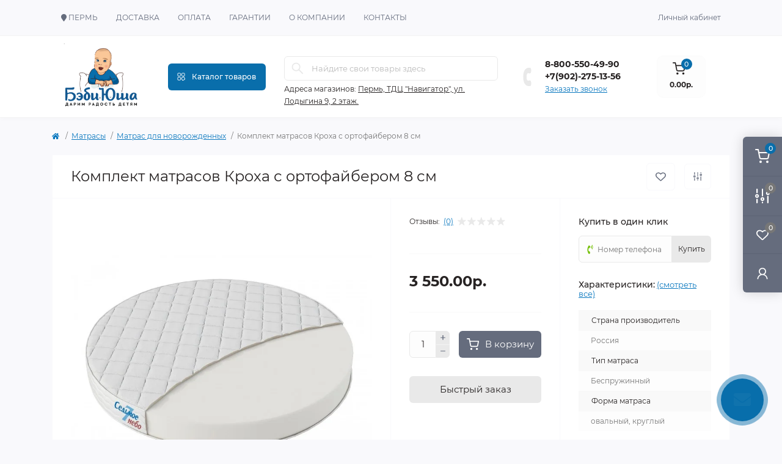

--- FILE ---
content_type: text/html; charset=utf-8
request_url: https://perm.baby-usha.ru/matrasy/matras-dlya-novorozhdennyh/komplekt-matrasov-princ-favorit.html
body_size: 25931
content:
<!DOCTYPE html>
<!--[if IE]><![endif]-->
<!--[if IE 8 ]><html dir="ltr" lang="ru" class="ie8"><![endif]-->
<!--[if IE 9 ]><html dir="ltr" lang="ru" class="ie9"><![endif]-->
<!--[if (gt IE 9)|!(IE)]><!-->
<html dir="ltr" lang="ru" class="body-product">
<!--<![endif]-->
<head>
<meta charset="UTF-8" />
<meta name="viewport" content="width=device-width, initial-scale=1.0">
<meta http-equiv="X-UA-Compatible" content="IE=edge">
<title>Комплект матрасов Кроха с ортофайбером 8 см купить в Перми по доступной цене - Бэби Юша</title>
<meta property="og:title" content="Комплект матрасов Кроха с ортофайбером 8 см купить в %CITY_PC% по доступной цене - Бэби Юша" />
<meta property="og:description" content="Комплект матрасов Кроха с ортофайбером 8 см отличного качества! В  - Бэби Юша %CITY_PC%, большой выбор, доступные цены, гарантия на всю продукцию!" />
<meta property="og:site_name" content="Пермь - Беби Юша" />
<meta property="og:url" content="https://perm.baby-usha.ru/matrasy/matras-dlya-novorozhdennyh/komplekt-matrasov-princ-favorit.html" />
<meta property="og:image" content="https://perm.baby-usha.ru/image/catalog/tovar/Яна/Круглый%20ортофайбер%207%20небо.jpg" />
<meta property="og:image:type" content="image/jpeg" />
<meta property="og:image:width" content="1800" />
<meta property="og:image:height" content="1350" />
<meta property="og:image:alt" content="Комплект матрасов Кроха с ортофайбером 8 см" />
<meta property="og:type" content="product" />
<base href="https://perm.baby-usha.ru/" />
<meta name="description" content="Комплект матрасов Кроха с ортофайбером 8 см отличного качества! В  - Бэби Юша Перми, большой выбор, доступные цены, гарантия на всю продукцию!" />
<link rel="preload" as="image" href="https://perm.baby-usha.ru/image/cache/webp/catalog/tovar/Яна/Круглый ортофайбер 7 небо-700x700.webp">
<link rel="preload" as="image" href="https://perm.baby-usha.ru/image/catalog/Logo.png">
<link href="min/cache/79dc6c738199cec7cdfa227358bfa930.css?20260112063837" rel="stylesheet" media="screen" />
<script src="min/cache/1d79e98a197fca6370f3ce589361aaf8.js?20260112063634"></script>
<link href="https://perm.baby-usha.ru/matrasy/matras-dlya-novorozhdennyh/komplekt-matrasov-princ-favorit.html" rel="canonical" />
<link href="https://perm.baby-usha.ru/image/catalog/Fav.png" rel="icon" />
<script>
    let octFonts = localStorage.getItem('octFonts');
    if (octFonts !== null) {
        var octHead  = document.getElementsByTagName('head')[0];
        var octLink  = document.createElement('link');
        octLink.rel  = 'stylesheet';
        octLink.type = 'text/css';
        octLink.href = location.protocol + '//' + location.host + '/catalog/view/theme/oct_remarket/stylesheet/oct-fonts.css';
        octLink.media = 'all';
        octHead.appendChild(octLink);
    }
</script>
<script src="https://www.google.com/recaptcha/api.js" async defer></script>

	<!-- Yandex.Metrika counter -->
	<script>
				window.dataMetrikLayer  = window.dataMetrikLayer  || [];
		
		(function(m,e,t,r,i,k,a){m[i]=m[i]||function(){(m[i].a=m[i].a||[]).push(arguments)};
		m[i].l=1*new Date();k=e.createElement(t),a=e.getElementsByTagName(t)[0],k.async=1,k.src=r,a.parentNode.insertBefore(k,a)})
		(window, document, "script", "https://mc.yandex.ru/metrika/tag.js", "ym");

		ym(88682175, "init", {
	        clickmap:true,
	        trackLinks:true,
	        accurateTrackBounce:true,
	        webvisor:true,
	        	        ecommerce:"dataMetrikLayer "
	        		});
	</script>
	<noscript><div><img src="https://mc.yandex.ru/watch/88682175" style="position:absolute; left:-9999px;" alt="" /></div></noscript>
	<!-- /Yandex.Metrika counter -->

		<script>
	function octYandexEcommerce(value) {
	    if(typeof dataMetrikLayer  != 'undefined') {
	        var products = [{
	            "id": value['oct_analytics_yandex_product_id'],
	            "name": value['oct_analytics_yandex_name'],
	            "price": value['oct_analytics_yandex_price'],
	            "brand": value['oct_analytics_yandex_manufacturer'],
	            "category": value['oct_analytics_yandex_category'],
	            "quantity": value['oct_analytics_yandex_quantity']
	        }];

	        dataMetrikLayer .push({"ecommerce": {"add": {"products": products}}});
	    }
	}
	</script>
	

								
									<script type="text/javascript">
						var poip_settings = {"options_images_edit":"1","img_hover":"1","img_main_to_additional":"1","img_change":"1","img_use":"2","img_limit":"2","img_filter_by_comb":"1","img_option":"0","img_first":"0","dependent_thumbnails":"1","img_radio_checkbox":"1","img_cart":"1","img_category_click":"1","custom_thumb_width":"","custom_thumb_height":"","custom_theme_id":""};
					</script>
								
							

                            

                            
</head>
<body>
<div class="oct-fixed-bar fixed-right d-none d-lg-block">
        <div onclick="octPopupCart();" class="oct-fixed-bar-item oct-fixed-bar-item-cart" title="Корзина">
        <img src="catalog/view/theme/oct_remarket/img/sprite.svg#include--fixed-bar-cart" alt="Корзина" width="24" height="24">
        <span class="oct-fixed-bar-quantity oct-fixed-bar-quantity-cart">0</span>
    </div>
            <a href="https://perm.baby-usha.ru/index.php?route=product/compare" class="oct-fixed-bar-item oct-fixed-bar-item-compare" title="Список сравнения">
        <img src="catalog/view/theme/oct_remarket/img/sprite.svg#include--fixed-bar-compare" alt="Список сравнения" width="24" height="24">
        <span class="oct-fixed-bar-quantity oct-fixed-bar-compare-quantity">0</span>
    </a>
            <a href="https://perm.baby-usha.ru/index.php?route=account/wishlist" class="oct-fixed-bar-item oct-fixed-bar-item-wishlist" title="Список желаний">
        <img src="catalog/view/theme/oct_remarket/img/sprite.svg#include--fixed-bar-wishlist" alt="Список желаний" width="24" height="20">
        <span class="oct-fixed-bar-quantity oct-fixed-bar-wishlist-quantity">0</span>
    </a>
                            <div onclick="octPopupLogin();" class="oct-fixed-bar-item oct-fixed-bar-item-viewed" title="Личный кабинет">
            <img src="catalog/view/theme/oct_remarket/img/sprite.svg#include--fixed-bar-account" alt="Личный кабинет" width="20" height="22">
        </div>
            </div>
<nav id="rm_mobile_nav" class="d-lg-none fixed-top d-flex align-items-center justify-content-between">
    <button type="button" id="rm_mobile_menu_button" class="rm-btn primary rm_mobile_sidebar_toggle" onclick="rmSidebar('Меню', 'menu');" aria-label="Menu">
        <span class="rm-btn-icon">
            <span></span>
            <span></span>
            <span></span>
        </span>
    </button>
    <div class="rm-mobile-nav-buttons d-flex">
                <button type="button"  class="rm-mobile-nav-buttons-btn rm-mobile-locatons-btn" onclick="rmSidebar('Адреса магазинов', 'locations');" aria-label="Locations">
            <img src="catalog/view/theme/oct_remarket/img/sprite.svg#include--mobile-locations-icon" alt="" width="20" height="20">
        </button>
                        <button type="button" class="rm-mobile-nav-buttons-btn rm-mobile-contacts-btn" onclick="rmSidebar('Контакты', 'contacts');" aria-label="Contacts">
            <img src="catalog/view/theme/oct_remarket/img/sprite.svg#include--mobile-contacts-icon" alt="" width="21" height="21">
        </button>
            </div>
</nav>

<div id="rm_sidebar" class="rm-sidebar">
    <div class="rm-sidebar-content">
        <div class="rm-sidebar-title d-flex alig-items-center justify-content-between">
            <span class="rm-sidebar-title-text">Меню</span>
            <span class="rm-sidebar-title-close modal-close">
                <span aria-hidden="true" class="modal-close-icon modal-close-left"></span>
                <span aria-hidden="true" class="modal-close-icon modal-close-right"></span>
            </span>
        </div>
		
        <div id="rm_sidebar_content"></div>
    </div>
</div>

<nav id="top" class="top-nav d-none d-lg-block">
	<div class="container d-flex justify-content-between">
	  			<ul class="top-nav-info-list list-unstyled d-flex align-items-center text-uppercase">
		<li>  <div class="prmn-cmngr"><div class="prmn-cmngr__content">
  <div class="prmn-cmngr__title">
    <span class="prmn-cmngr__title-text"></span>
    <a class="prmn-cmngr__city">
      <span class="glyphicon glyphicon-map-marker fa fa-map-marker"></span>
      <span class="prmn-cmngr__city-name">Пермь</span>
    </a>
  </div>
  
</div></div></li>
						<li><a href="/delivery">Доставка</a></li>
						<li><a href="/payment">Оплата</a></li>
						<li><a href="/garantiya">Гарантии</a></li>
						<li><a href="/about_us">О компании</a></li>
						<li><a href="/index.php?route=information/contact">Контакты</a></li>
					</ul>
				<div class="top-nav-account-links list-unstyled d-flex">
			
			
            			<div class="top-nav-account-links-item rm-dropdown-box">
								<span onclick="octPopupLogin();" title="Личный кабинет" class="d-flex align-items-center" role="button" aria-haspopup="true">Личный кабинет</span>
					        </div>
            		</div>
	</div>
</nav>
<header>
  <div class="container-fluid container-sm">
    <div class="row align-items-center flex-column flex-md-row">
		    	<div class="col-md-3 col-lg-2 order-0">
            <div id="logo" class="d-flex align-items-center justify-content-center">
    			    			<a href="https://perm.baby-usha.ru">
    				<img src="https://perm.baby-usha.ru/image/catalog/Logo.png" title="Пермь - Беби Юша" alt="Пермь - Беби Юша" class="img-fluid" width="141" height="64" />
    			</a>
    			            </div>
		</div>
		        <div class="col-2 d-none d-lg-block order-1">
            <button id="menu_toggle_button" type="button" aria-label="Menu" class="rm-btn primary d-flex align-items-center justify-content-between">
                <span class="rm-btn-icon">
                    <img class="catalog-icon" src="catalog/view/theme/oct_remarket/img/sprite.svg#include--footer-catalog-icon" alt="" width="14" height="14">
                    <img class="close-icon" src="catalog/view/theme/oct_remarket/img/sprite.svg#include--close-catalog-icon" alt="" width="14" height="14">
                </span>
                <span class="rm-btn-text">Каталог товаров</span>
            </button>
        </div>
        <div class="col-12 col-md-6 col-lg-4 order-3 order-md-2 mt-lg-2 mt-xl-3">
            <div id="search" class="rm-search">
    <input id="input_search" type="text" name="search" value="" placeholder="Найдите свои товары здесь" class="w-100 h-100">
    <button type="button" aria-label="Search" id="rm-search-button" class="btn-search d-flex align-items-center justify-content-center"><img src="catalog/view/theme/oct_remarket/img/sprite.svg#include--header-search-icon" alt="" width="20" height="20" /></button>
	<div id="rm_livesearch_close" onclick="clearLiveSearch();" class="d-flex align-items-center justify-content-center"><img src="catalog/view/theme/oct_remarket/img/sprite.svg#include--livesearch-close-icon" alt="" width="25" height="25" /></div>
	<div id="rm_livesearch"></div>
</div>

<script>
function clearLiveSearch() {
	$('#rm_livesearch_close').removeClass('visible');
    $('#rm_overlay').removeClass('active');
	$('#rm_livesearch').removeClass('expanded');
	$('#rm_livesearch').html('');
	$('#input_search').val('').removeClass('active');
}

$(document).ready(function() {
	let timer, delay = 500;

    $('#input_search').keyup(function(event) {
	    switch(event.keyCode) {
			case 37:
			case 39:
			case 38:
			case 40:
				return;
			case 27:
				clearLiveSearch();
				return;
		  }

	    clearTimeout(timer);

	    timer = setTimeout(function() {
	        let value = $('#search input[name=\'search\']').val();

			if (value.length >= 2) {
				let key = encodeURIComponent(value);
				octsearch.search(key, 'desktop');
			} else if (value.length === 0) {
				clearLiveSearch();
			}

	    }, delay );
	});
});

var octsearch = {
	'search': function(key, type) {
		$.ajax({
			url: 'index.php?route=octemplates/module/oct_live_search',
			type: 'post',
			data: 'key=' + key,
			dataType: 'html',
			cache: false,
			success: function(data) {
				$('#rm_livesearch').html(data).addClass('expanded');

				if(data = data.match(/livesearch/g)) {
					$('#rm_livesearch_close').addClass('visible');
	                $('#input_search, #rm_overlay').addClass('active');
                    $('#rm_overlay').addClass('transparent');

				} else {
					$('#rm_livesearch_close').removeClass('visible');
	                $('#input_search, #rm_overlay').removeClass('active');
				}
			}
		});
	}
}
</script>

                		<div class="rm-header-address d-none d-lg-block">
    	        <div class="rm-dropdown-box w-100">
                    <div class="rm-dropdown-toggle">
                        <span>Адреса магазинов:</span>
                        <span class="rm-header-address-link">Пермь,  ТДЦ "Навигатор", ул. Лодыгина 9, 2 этаж.</span>
                    </div>
    				<div class="rm-dropdown">
    					<div id="rm_header_locations" class="rm-dropdown-inner">
						
                            <div class="rm-header-location-inner">
							<div class=" rm-header-location">
							<div class="prmn-cmngr" onclick="Prmn.citymanager.showCitiesPopup()"><div class="prmn-cmngr__content">
  <div class="prmn-cmngr__title">
    <span class="prmn-cmngr__title-text"></span>
    <a class="prmn-cmngr__city">
      <span class="glyphicon glyphicon-map-marker fa fa-map-marker"></span>
      <span class="prmn-cmngr__city-name">Пермь</span>
    </a>
  </div>
  
</div></div>
							</div>
                                <div class="rm-header-location active">
                                    <div class="d-flex align-items-center">
                                        <div class="rm-header-location-address">Пермь,  ТДЦ "Навигатор", ул. Лодыгина 9, 2 этаж.</div>
                                                                                <button class="rm-btn secondary ml-auto">
                                            <span class="rm-btn-icon"><img src="catalog/view/theme/oct_remarket/img/sprite.svg#include--header-location-chevron" alt="" width="18" height="12"></span>
                                        </button>
                                                                            </div>
									
                                                                        <div class="rm-header-location-collapsed">
                                                                                <div class="rm-header-location-phones">
                                            <span>Телефоны:</span>
                                                                                        <a href="tel:88005504990">8-800-550-49-90</a>
                                                                                        <a href="tel:+79022751356">+7(902)-275-13-56</a>
                                                                                    </div>
                                                                                                                        <div class="rm-header-location-shedule">
                                                                                        <span>Ежедневно, без обеда и выходных</span><br>
                                                                                        <span>10.00 - 20.00</span><br>
                                                                                    </div>
                                                                                                                        <div class="rm-header-location-map">
                					    	<div id="oct-contact-map" class="not_in"></div>
                					    <script>
                                            var width = document.documentElement.clientWidth;

                                            if (width > 992) {
                    					    	$('.rm-dropdown-toggle').on('mouseenter mouseleave', function() {
                    						    	octShowMap('<iframe src="https://yandex.ru/map-widget/v1/?um=constructor%3Aa93e69509d5ab7bd17b8707d6fba4e26bf86c591d41fd3692d27324ea3ce7572&amp;source=constructor" width="100%" height="400" frameborder="0"></iframe>', '#oct-contact-map');
                    							});
                                            } else {
                                                $('.rm-dropdown-toggle').on('click', function() {
                    						    	octShowMap('<iframe src="https://yandex.ru/map-widget/v1/?um=constructor%3Aa93e69509d5ab7bd17b8707d6fba4e26bf86c591d41fd3692d27324ea3ce7572&amp;source=constructor" width="100%" height="400" frameborder="0"></iframe>', '#oct-contact-map');
                    							});
                                            }
                					    </script>
                                        </div>
                					                                        </div>
                                                                    </div>
								
                                                                                        		                                                        		<div id="rm-header-location-1" class="rm-header-location">
                                    <div class="d-flex align-items-center">
                    					                    					<div class="rm-header-location-address">Пермь,  ТДЦ "Навигатор", ул. Лодыгина 9, 2 этаж, левое крыло.</div>
                    					                                        <button class="rm-btn secondary ml-auto">
                                            <span class="rm-btn-icon"><img src="catalog/view/theme/oct_remarket/img/sprite.svg#include--header-location-chevron" alt="" width="18" height="12"></span>
                                        </button>
                                    </div>
                                                                        <div class="rm-header-location-collapsed">
                                                        						<div class="rm-header-location-phones">
                							<span>Телефоны:</span>
            								            								<a href="tel:+79022751356">+7(902)-275-13-56</a>
            								                						</div>
                						                						                						<div class="rm-header-location-shedule">
            								            								<span>Ежедневно, без обеда и выходных</span><br>
            								            								<span>10.00 - 20.00</span><br>
            								                						</div>
                						                            			                            			<div id="oct-header-location-map-1" class="rm-header-location-map not_in"></div>
                                        <script>
                                        $('body').on('click', '#rm-header-location-1', function(){
                                            octShowMap('<iframe src="https://yandex.ru/map-widget/v1/?um=constructor%3Aa93e69509d5ab7bd17b8707d6fba4e26bf86c591d41fd3692d27324ea3ce7572&amp;source=constructor" width="100%" height="400" frameborder="0"></iframe>', '#oct-header-location-map-1');
                                        });
                                        </script>
                            			                                    </div>
                        			                        		</div>
                        		                                                        		<div id="rm-header-location-2" class="rm-header-location">
                                    <div class="d-flex align-items-center">
                    					                    					<div class="rm-header-location-address">Тюмень, ТЦ "Инженер", Бакинских комиссаров 12, 1 этаж.</div>
                    					                                        <button class="rm-btn secondary ml-auto">
                                            <span class="rm-btn-icon"><img src="catalog/view/theme/oct_remarket/img/sprite.svg#include--header-location-chevron" alt="" width="18" height="12"></span>
                                        </button>
                                    </div>
                                                                        <div class="rm-header-location-collapsed">
                                                        						<div class="rm-header-location-phones">
                							<span>Телефоны:</span>
            								            								<a href="tel:+79014317272">+7(901)-431-72-72</a>
            								                						</div>
                						                						                						<div class="rm-header-location-shedule">
            								            								<span>Ежедневно, без обеда и выходных</span><br>
            								            								<span>10.00 - 19.00</span><br>
            								                						</div>
                						                            			                            			<div id="oct-header-location-map-2" class="rm-header-location-map not_in"></div>
                                        <script>
                                        $('body').on('click', '#rm-header-location-2', function(){
                                            octShowMap('<iframe src="https://yandex.ru/map-widget/v1/?um=constructor%3A356594441cc430c446b2c4a4c09d1ac908b229a4753b79aa0a2b43e08536b2f6&amp;source=constructor" width="100%" height="400" frameborder="0"></iframe>', '#oct-header-location-map-2');
                                        });
                                        </script>
                            			                                    </div>
                        			                        		</div>
                        		                                                        		<div id="rm-header-location-3" class="rm-header-location">
                                    <div class="d-flex align-items-center">
                    					                    					<div class="rm-header-location-address">Челябинск, ТК "Карнавал", ул. Молодогвардейцев 53, 2 этаж.</div>
                    					                                        <button class="rm-btn secondary ml-auto">
                                            <span class="rm-btn-icon"><img src="catalog/view/theme/oct_remarket/img/sprite.svg#include--header-location-chevron" alt="" width="18" height="12"></span>
                                        </button>
                                    </div>
                                                                        <div class="rm-header-location-collapsed">
                                                        						<div class="rm-header-location-phones">
                							<span>Телефоны:</span>
            								            								<a href="tel:+79022751376">+7(902)-275-13-76</a>
            								                						</div>
                						                						                						<div class="rm-header-location-shedule">
            								            								<span>Ежедневно, без обеда и выходных</span><br>
            								            								<span>10.00 - 19.00</span><br>
            								                						</div>
                						                            			                            			<div id="oct-header-location-map-3" class="rm-header-location-map not_in"></div>
                                        <script>
                                        $('body').on('click', '#rm-header-location-3', function(){
                                            octShowMap('<iframe src="https://yandex.ru/map-widget/v1/?um=constructor%3A7b775e4b165571f0457acc9ccccf4dcfe2ee320e543661c1d153d2348f7a348f&amp;source=constructor" width="100%" height="400" frameborder="0"></iframe>', '#oct-header-location-map-3');
                                        });
                                        </script>
                            			                                    </div>
                        			                        		</div>
                        		                                                        		<div id="rm-header-location-4" class="rm-header-location">
                                    <div class="d-flex align-items-center">
                    					                    					<div class="rm-header-location-address">Екатеринбург, ТЦ «Свердловск», ул. Героев России, д. 2, 3 этаж, отдел 11В.</div>
                    					                                        <button class="rm-btn secondary ml-auto">
                                            <span class="rm-btn-icon"><img src="catalog/view/theme/oct_remarket/img/sprite.svg#include--header-location-chevron" alt="" width="18" height="12"></span>
                                        </button>
                                    </div>
                                                                        <div class="rm-header-location-collapsed">
                                                        						<div class="rm-header-location-phones">
                							<span>Телефоны:</span>
            								            								<a href="tel:+79022751196">+7(902)-275-11-96</a>
            								                						</div>
                						                						                						<div class="rm-header-location-shedule">
            								            								<span>Ежедневно, без обеда и выходных</span><br>
            								            								<span>10.00 - 20.00</span><br>
            								                						</div>
                						                            			                            			<div id="oct-header-location-map-4" class="rm-header-location-map not_in"></div>
                                        <script>
                                        $('body').on('click', '#rm-header-location-4', function(){
                                            octShowMap('<iframe src="https://yandex.ru/map-widget/v1/?um=constructor%3A1b5d42d3c421a294efdf3ffa0ea4c8c1628ff5e21eeecf590085870786916552&amp;source=constructor" width="100%" height="400" frameborder="0"></iframe>', '#oct-header-location-map-4');
                                        });
                                        </script>
                            			                                    </div>
                        			                        		</div>
                        		                                                        </div>
                            <div class="d-flex justify-content-center rm-header-location-contacts-btn">
                                <a href="https://perm.baby-usha.ru/contact-us" class="rm-btn secondary">
                                    <span class="rm-btn-text">Перейти в контакты</span>
									
                                </a>
                            </div>
    				    </div>
    				</div>
    			</div>
    		</div>
    		        </div>
				<div class="col-12 col-md-3 col-lg-2 d-none d-md-flex justify-content-center order-2 order-md-3">
          <div class="rm-header-phones d-flex align-items-center">
            <div class="rm-header-phones-icon">
              <img src="catalog/view/theme/oct_remarket/img/sprite.svg#include--header-phones-icon" alt="" width="30" height="30">
            </div>
            <div class="rm-header-phones-list">
                        <a href="tel:88005504990" class="rm-header-phones-list-item">8-800-550-49-90</a>
                        <a href="tel:+79022751356" class="rm-header-phones-list-item">+7(902)-275-13-56</a>
                        			<span class="rm-header-phones-list-link blue-link rm-phone-link" onclick="octPopupCallPhone();">Заказать звонок</span>
			            </div>
          </div>
        </div>
                <div class="col-md-2 d-lg-flex justify-content-center order-4">
            <button title="Корзина" id="cart" class="rm-header-cart d-flex flex-column align-items-center" type="button" onclick="octPopupCart();">
<span class="rm-header-cart-icon position-relative">
    <img src="catalog/view/theme/oct_remarket/img/sprite.svg#include--header-cart-icon" alt="cart-icon" width="21" height="21">
    <span class="rm-header-cart-quantity">0</span>
</span>
<span class="rm-header-cart-text">0.00р.</span>
</button>

        </div>
        <div id="rm-menu" class="rm-menu d-flex">
    <nav>
        <ul class="rm-menu-list list-unstyled">
                        <li class="rm-menu-list-item">
                <div class="d-flex align-items-center justify-content-between">
                    <a href="https://perm.baby-usha.ru/detskie-krovati"  class="rm-menu-list-item-link d-flex align-items-center">
                                                <span class="rm-menu-list-item-name">Детские кровати</span>
                    </a>
                                            <span class="rm-menu-list-item-chevron"></span>
                                    </div>
                                <div class="rm-menu-list-item-child">
                                            <ul class="rm-menu-list list-unstyled">
                                                        <li class="rm-menu-list-item">
                                <div class="d-flex align-items-center justify-content-between">
                                    <a href="https://perm.baby-usha.ru/detskie-krovati/odnospalnye-krovati" class="rm-menu-list-item-link d-flex align-items-center">
                                        <span class="rm-menu-list-item-name">Односпальные кровати</span>
                                    </a>
                                                                    </div>
                                                            </li>
                                                        <li class="rm-menu-list-item">
                                <div class="d-flex align-items-center justify-content-between">
                                    <a href="https://perm.baby-usha.ru/detskie-krovati/krovati-domiki-dlya-detej" class="rm-menu-list-item-link d-flex align-items-center">
                                        <span class="rm-menu-list-item-name">Кровати-домики для детей</span>
                                    </a>
                                                                    </div>
                                                            </li>
                                                        <li class="rm-menu-list-item">
                                <div class="d-flex align-items-center justify-content-between">
                                    <a href="https://perm.baby-usha.ru/detskie-krovati/detskie-divany-krovati" class="rm-menu-list-item-link d-flex align-items-center">
                                        <span class="rm-menu-list-item-name">Детские диван-кровати</span>
                                    </a>
                                                                            <span class="rm-menu-list-item-chevron"></span>
                                                                    </div>
                                                                <div class="rm-menu-list-item-child rm-menu-list-item-child-2">
                                    <ul class="rm-menu-list list-unstyled">
                                                                                <li class="rm-menu-list-item">
                                            <div class="d-flex align-items-center justify-content-between">
                                                <a href="https://perm.baby-usha.ru/detskie-krovati/detskie-divany-krovati/p-obraznye-divan-krovati" class="rm-menu-list-item-link d-flex align-items-center">
                                                    <span class="rm-menu-list-item-name">П-образные диван-кровати</span>
                                                </a>
                                                                                            </div>
                                                                                    </li>
                                                                                <li class="rm-menu-list-item">
                                            <div class="d-flex align-items-center justify-content-between">
                                                <a href="https://perm.baby-usha.ru/detskie-krovati/detskie-divany-krovati/uglovye-divan-krovati" class="rm-menu-list-item-link d-flex align-items-center">
                                                    <span class="rm-menu-list-item-name">Угловые диван-кровати</span>
                                                </a>
                                                                                            </div>
                                                                                    </li>
                                                                                                                    </ul>
                                </div>
                                                            </li>
                                                        <li class="rm-menu-list-item">
                                <div class="d-flex align-items-center justify-content-between">
                                    <a href="https://perm.baby-usha.ru/detskie-krovati/krovati-sofy" class="rm-menu-list-item-link d-flex align-items-center">
                                        <span class="rm-menu-list-item-name">Кровати-софы</span>
                                    </a>
                                                                    </div>
                                                            </li>
                                                        <li class="rm-menu-list-item">
                                <div class="d-flex align-items-center justify-content-between">
                                    <a href="https://perm.baby-usha.ru/detskie-krovati/krovati-iz-massiva-dereva" class="rm-menu-list-item-link d-flex align-items-center">
                                        <span class="rm-menu-list-item-name">Кровати из массива березы</span>
                                    </a>
                                                                    </div>
                                                            </li>
                                                        <li class="rm-menu-list-item">
                                <div class="d-flex align-items-center justify-content-between">
                                    <a href="https://perm.baby-usha.ru/detskie-krovati/krovatki-iz-mdf" class="rm-menu-list-item-link d-flex align-items-center">
                                        <span class="rm-menu-list-item-name">Кровати из МДФ</span>
                                    </a>
                                                                    </div>
                                                            </li>
                                                        <li class="rm-menu-list-item">
                                <div class="d-flex align-items-center justify-content-between">
                                    <a href="https://perm.baby-usha.ru/detskie-krovati/krovati-iz-buka" class="rm-menu-list-item-link d-flex align-items-center">
                                        <span class="rm-menu-list-item-name">Кровати из бука</span>
                                    </a>
                                                                    </div>
                                                            </li>
                                                        <li class="rm-menu-list-item">
                                <div class="d-flex align-items-center justify-content-between">
                                    <a href="https://perm.baby-usha.ru/detskie-krovati/krovati-s-karetnoj-stjazhkoj" class="rm-menu-list-item-link d-flex align-items-center">
                                        <span class="rm-menu-list-item-name">Кровати с каретной стяжкой</span>
                                    </a>
                                                                    </div>
                                                            </li>
                                                        <li class="rm-menu-list-item">
                                <div class="d-flex align-items-center justify-content-between">
                                    <a href="https://perm.baby-usha.ru/detskie-krovati/krovati-mashiny" class="rm-menu-list-item-link d-flex align-items-center">
                                        <span class="rm-menu-list-item-name">Кровати машины</span>
                                    </a>
                                                                            <span class="rm-menu-list-item-chevron"></span>
                                                                    </div>
                                                                <div class="rm-menu-list-item-child rm-menu-list-item-child-2">
                                    <ul class="rm-menu-list list-unstyled">
                                                                                <li class="rm-menu-list-item">
                                            <div class="d-flex align-items-center justify-content-between">
                                                <a href="https://perm.baby-usha.ru/detskie-krovati/krovati-mashiny/krovati-mashiny-na-lameliah" class="rm-menu-list-item-link d-flex align-items-center">
                                                    <span class="rm-menu-list-item-name">Кровати-машины на ламелях</span>
                                                </a>
                                                                                            </div>
                                                                                    </li>
                                                                                <li class="rm-menu-list-item">
                                            <div class="d-flex align-items-center justify-content-between">
                                                <a href="https://perm.baby-usha.ru/detskie-krovati/krovati-mashiny/krovati-mashiny-s-yashchikom" class="rm-menu-list-item-link d-flex align-items-center">
                                                    <span class="rm-menu-list-item-name">Кровати-машины с ящиком</span>
                                                </a>
                                                                                            </div>
                                                                                    </li>
                                                                                <li class="rm-menu-list-item">
                                            <div class="d-flex align-items-center justify-content-between">
                                                <a href="https://perm.baby-usha.ru/detskie-krovati/krovati-mashiny/krovati-mashiny-so-vstroennym-matrasom" class="rm-menu-list-item-link d-flex align-items-center">
                                                    <span class="rm-menu-list-item-name">Кровати-машины со встроенным матрасом</span>
                                                </a>
                                                                                            </div>
                                                                                    </li>
                                                                                <li class="rm-menu-list-item">
                                            <div class="d-flex align-items-center justify-content-between">
                                                <a href="https://perm.baby-usha.ru/detskie-krovati/krovati-mashiny/krovati-mashiny-econom" class="rm-menu-list-item-link d-flex align-items-center">
                                                    <span class="rm-menu-list-item-name">Кровати-машины эконом</span>
                                                </a>
                                                                                            </div>
                                                                                    </li>
                                                                                                                    </ul>
                                </div>
                                                            </li>
                                                        <li class="rm-menu-list-item">
                                <div class="d-flex align-items-center justify-content-between">
                                    <a href="https://perm.baby-usha.ru/detskie-krovati/dvuhyarusnaya-krovat" class="rm-menu-list-item-link d-flex align-items-center">
                                        <span class="rm-menu-list-item-name">Двухъярусная кровать</span>
                                    </a>
                                                                    </div>
                                                            </li>
                                                        <li class="rm-menu-list-item">
                                <div class="d-flex align-items-center justify-content-between">
                                    <a href="https://perm.baby-usha.ru/detskie-krovati/kreslo-krovat" class="rm-menu-list-item-link d-flex align-items-center">
                                        <span class="rm-menu-list-item-name">Кресло-кровати</span>
                                    </a>
                                                                    </div>
                                                            </li>
                                                        <li class="rm-menu-list-item">
                                <div class="d-flex align-items-center justify-content-between">
                                    <a href="https://perm.baby-usha.ru/detskie-krovati/krovat-dlya-novorozhdennyh" class="rm-menu-list-item-link d-flex align-items-center">
                                        <span class="rm-menu-list-item-name">Кровать для новорожденных</span>
                                    </a>
                                                                    </div>
                                                            </li>
                                                        <li class="rm-menu-list-item">
                                <div class="d-flex align-items-center justify-content-between">
                                    <a href="https://perm.baby-usha.ru/detskie-krovati/ugolok-shkolnika" class="rm-menu-list-item-link d-flex align-items-center">
                                        <span class="rm-menu-list-item-name">Уголок школьника</span>
                                    </a>
                                                                    </div>
                                                            </li>
                                                        <li class="rm-menu-list-item">
                                <div class="d-flex align-items-center justify-content-between">
                                    <a href="https://perm.baby-usha.ru/detskie-krovati/krovat-cherdak" class="rm-menu-list-item-link d-flex align-items-center">
                                        <span class="rm-menu-list-item-name">Кровать чердак</span>
                                    </a>
                                                                    </div>
                                                            </li>
                                                        <li class="rm-menu-list-item">
                                <div class="d-flex align-items-center justify-content-between">
                                    <a href="https://perm.baby-usha.ru/detskie-krovati/komplektuyushchie-dlya-krovatej-mashin" class="rm-menu-list-item-link d-flex align-items-center">
                                        <span class="rm-menu-list-item-name">Комплектующие для кроватей машин</span>
                                    </a>
                                                                    </div>
                                                            </li>
                                                                                </ul>
                                    </div>
                                            </li>
                        <li class="rm-menu-list-item">
                <div class="d-flex align-items-center justify-content-between">
                    <a href="https://perm.baby-usha.ru/mebel-dlya-shkolnika"  class="rm-menu-list-item-link d-flex align-items-center">
                                                <span class="rm-menu-list-item-name">Детские комнаты</span>
                    </a>
                                            <span class="rm-menu-list-item-chevron"></span>
                                    </div>
                                <div class="rm-menu-list-item-child">
                                            <ul class="rm-menu-list list-unstyled">
                                                        <li class="rm-menu-list-item">
                                <div class="d-flex align-items-center justify-content-between">
                                    <a href="https://perm.baby-usha.ru/mebel-dlya-shkolnika/serija-carbon-karbon" class="rm-menu-list-item-link d-flex align-items-center">
                                        <span class="rm-menu-list-item-name">серия CARBON (карбон)</span>
                                    </a>
                                                                    </div>
                                                            </li>
                                                        <li class="rm-menu-list-item">
                                <div class="d-flex align-items-center justify-content-between">
                                    <a href="https://perm.baby-usha.ru/mebel-dlya-shkolnika/serija-flora-1" class="rm-menu-list-item-link d-flex align-items-center">
                                        <span class="rm-menu-list-item-name">Серия FLORA</span>
                                    </a>
                                                                    </div>
                                                            </li>
                                                        <li class="rm-menu-list-item">
                                <div class="d-flex align-items-center justify-content-between">
                                    <a href="https://perm.baby-usha.ru/mebel-dlya-shkolnika/serija-lambo" class="rm-menu-list-item-link d-flex align-items-center">
                                        <span class="rm-menu-list-item-name">серия LAMBO</span>
                                    </a>
                                                                    </div>
                                                            </li>
                                                        <li class="rm-menu-list-item">
                                <div class="d-flex align-items-center justify-content-between">
                                    <a href="https://perm.baby-usha.ru/mebel-dlya-shkolnika/serija-mono" class="rm-menu-list-item-link d-flex align-items-center">
                                        <span class="rm-menu-list-item-name">Серия MONO</span>
                                    </a>
                                                                    </div>
                                                            </li>
                                                        <li class="rm-menu-list-item">
                                <div class="d-flex align-items-center justify-content-between">
                                    <a href="https://perm.baby-usha.ru/mebel-dlya-shkolnika/serija-smarty-white" class="rm-menu-list-item-link d-flex align-items-center">
                                        <span class="rm-menu-list-item-name">Серия SMARTY WHITE</span>
                                    </a>
                                                                    </div>
                                                            </li>
                                                        <li class="rm-menu-list-item">
                                <div class="d-flex align-items-center justify-content-between">
                                    <a href="https://perm.baby-usha.ru/mebel-dlya-shkolnika/serija-bruno" class="rm-menu-list-item-link d-flex align-items-center">
                                        <span class="rm-menu-list-item-name">Серия Бруно</span>
                                    </a>
                                                                    </div>
                                                            </li>
                                                        <li class="rm-menu-list-item">
                                <div class="d-flex align-items-center justify-content-between">
                                    <a href="https://perm.baby-usha.ru/mebel-dlya-shkolnika/serija-zefir" class="rm-menu-list-item-link d-flex align-items-center">
                                        <span class="rm-menu-list-item-name">Серия Зефир</span>
                                    </a>
                                                                    </div>
                                                            </li>
                                                        <li class="rm-menu-list-item">
                                <div class="d-flex align-items-center justify-content-between">
                                    <a href="https://perm.baby-usha.ru/mebel-dlya-shkolnika/serija-kvadro" class="rm-menu-list-item-link d-flex align-items-center">
                                        <span class="rm-menu-list-item-name">Серия Квадро</span>
                                    </a>
                                                                    </div>
                                                            </li>
                                                        <li class="rm-menu-list-item">
                                <div class="d-flex align-items-center justify-content-between">
                                    <a href="https://perm.baby-usha.ru/mebel-dlya-shkolnika/serija-forsazh" class="rm-menu-list-item-link d-flex align-items-center">
                                        <span class="rm-menu-list-item-name">Серия Форсаж</span>
                                    </a>
                                                                    </div>
                                                            </li>
                                                        <li class="rm-menu-list-item">
                                <div class="d-flex align-items-center justify-content-between">
                                    <a href="https://perm.baby-usha.ru/mebel-dlya-shkolnika/serija-fentezi" class="rm-menu-list-item-link d-flex align-items-center">
                                        <span class="rm-menu-list-item-name">Серия Фэнтези</span>
                                    </a>
                                                                    </div>
                                                            </li>
                                                        <li class="rm-menu-list-item">
                                <div class="d-flex align-items-center justify-content-between">
                                    <a href="https://perm.baby-usha.ru/mebel-dlya-shkolnika/serija-amely" class="rm-menu-list-item-link d-flex align-items-center">
                                        <span class="rm-menu-list-item-name">Серия Amely</span>
                                    </a>
                                                                    </div>
                                                            </li>
                                                        <li class="rm-menu-list-item">
                                <div class="d-flex align-items-center justify-content-between">
                                    <a href="https://perm.baby-usha.ru/mebel-dlya-shkolnika/serija-galaktika" class="rm-menu-list-item-link d-flex align-items-center">
                                        <span class="rm-menu-list-item-name">Серия Галактика</span>
                                    </a>
                                                                    </div>
                                                            </li>
                                                        <li class="rm-menu-list-item">
                                <div class="d-flex align-items-center justify-content-between">
                                    <a href="https://perm.baby-usha.ru/mebel-dlya-shkolnika/serija-barney" class="rm-menu-list-item-link d-flex align-items-center">
                                        <span class="rm-menu-list-item-name">Серия BARNEY</span>
                                    </a>
                                                                    </div>
                                                            </li>
                                                        <li class="rm-menu-list-item">
                                <div class="d-flex align-items-center justify-content-between">
                                    <a href="https://perm.baby-usha.ru/mebel-dlya-shkolnika/serija-college" class="rm-menu-list-item-link d-flex align-items-center">
                                        <span class="rm-menu-list-item-name">Серия COLLEGE</span>
                                    </a>
                                                                    </div>
                                                            </li>
                                                        <li class="rm-menu-list-item">
                                <div class="d-flex align-items-center justify-content-between">
                                    <a href="https://perm.baby-usha.ru/mebel-dlya-shkolnika/serija-dimika" class="rm-menu-list-item-link d-flex align-items-center">
                                        <span class="rm-menu-list-item-name">Серия DIMIKA</span>
                                    </a>
                                                                    </div>
                                                            </li>
                                                        <li class="rm-menu-list-item">
                                <div class="d-flex align-items-center justify-content-between">
                                    <a href="https://perm.baby-usha.ru/mebel-dlya-shkolnika/serija-greta" class="rm-menu-list-item-link d-flex align-items-center">
                                        <span class="rm-menu-list-item-name">Серия GRETA</span>
                                    </a>
                                                                    </div>
                                                            </li>
                                                        <li class="rm-menu-list-item">
                                <div class="d-flex align-items-center justify-content-between">
                                    <a href="https://perm.baby-usha.ru/mebel-dlya-shkolnika/serija-kempten" class="rm-menu-list-item-link d-flex align-items-center">
                                        <span class="rm-menu-list-item-name">Серия KEMPTEN</span>
                                    </a>
                                                                    </div>
                                                            </li>
                                                        <li class="rm-menu-list-item">
                                <div class="d-flex align-items-center justify-content-between">
                                    <a href="https://perm.baby-usha.ru/mebel-dlya-shkolnika/serija-vectra" class="rm-menu-list-item-link d-flex align-items-center">
                                        <span class="rm-menu-list-item-name">Серия VECTRA</span>
                                    </a>
                                                                    </div>
                                                            </li>
                                                        <li class="rm-menu-list-item">
                                <div class="d-flex align-items-center justify-content-between">
                                    <a href="https://perm.baby-usha.ru/mebel-dlya-shkolnika/serija-tetriks" class="rm-menu-list-item-link d-flex align-items-center">
                                        <span class="rm-menu-list-item-name">Серия Тетрикс</span>
                                    </a>
                                                                    </div>
                                                            </li>
                                                        <li class="rm-menu-list-item">
                                <div class="d-flex align-items-center justify-content-between">
                                    <a href="https://perm.baby-usha.ru/mebel-dlya-shkolnika/serija-enerdzhi" class="rm-menu-list-item-link d-flex align-items-center">
                                        <span class="rm-menu-list-item-name">Серия Энерджи</span>
                                    </a>
                                                                    </div>
                                                            </li>
                                                                                </ul>
                                    </div>
                                            </li>
                        <li class="rm-menu-list-item">
                <div class="d-flex align-items-center justify-content-between">
                    <a href="https://perm.baby-usha.ru/detskaya-mebel"  class="rm-menu-list-item-link d-flex align-items-center">
                                                <span class="rm-menu-list-item-name">Детская мебель</span>
                    </a>
                                            <span class="rm-menu-list-item-chevron"></span>
                                    </div>
                                <div class="rm-menu-list-item-child">
                                            <ul class="rm-menu-list list-unstyled">
                                                        <li class="rm-menu-list-item">
                                <div class="d-flex align-items-center justify-content-between">
                                    <a href="https://perm.baby-usha.ru/detskaya-mebel/shkafy-i-penaly" class="rm-menu-list-item-link d-flex align-items-center">
                                        <span class="rm-menu-list-item-name">Шкафы</span>
                                    </a>
                                                                    </div>
                                                            </li>
                                                        <li class="rm-menu-list-item">
                                <div class="d-flex align-items-center justify-content-between">
                                    <a href="https://perm.baby-usha.ru/detskaya-mebel/penaly-i-stellazhi" class="rm-menu-list-item-link d-flex align-items-center">
                                        <span class="rm-menu-list-item-name">Пеналы и стеллажи</span>
                                    </a>
                                                                    </div>
                                                            </li>
                                                        <li class="rm-menu-list-item">
                                <div class="d-flex align-items-center justify-content-between">
                                    <a href="https://perm.baby-usha.ru/detskaya-mebel/komody-i-tumby" class="rm-menu-list-item-link d-flex align-items-center">
                                        <span class="rm-menu-list-item-name">Комоды</span>
                                    </a>
                                                                    </div>
                                                            </li>
                                                        <li class="rm-menu-list-item">
                                <div class="d-flex align-items-center justify-content-between">
                                    <a href="https://perm.baby-usha.ru/detskaya-mebel/tumby" class="rm-menu-list-item-link d-flex align-items-center">
                                        <span class="rm-menu-list-item-name">Тумбы</span>
                                    </a>
                                                                    </div>
                                                            </li>
                                                        <li class="rm-menu-list-item">
                                <div class="d-flex align-items-center justify-content-between">
                                    <a href="https://perm.baby-usha.ru/detskaya-mebel/stoliki-i-stulchiki" class="rm-menu-list-item-link d-flex align-items-center">
                                        <span class="rm-menu-list-item-name">Столики и стульчики</span>
                                    </a>
                                                                            <span class="rm-menu-list-item-chevron"></span>
                                                                    </div>
                                                                <div class="rm-menu-list-item-child rm-menu-list-item-child-2">
                                    <ul class="rm-menu-list list-unstyled">
                                                                                <li class="rm-menu-list-item">
                                            <div class="d-flex align-items-center justify-content-between">
                                                <a href="https://perm.baby-usha.ru/detskaya-mebel/stoliki-i-stulchiki/detskie-stoliki" class="rm-menu-list-item-link d-flex align-items-center">
                                                    <span class="rm-menu-list-item-name">Детские столики</span>
                                                </a>
                                                                                            </div>
                                                                                    </li>
                                                                                <li class="rm-menu-list-item">
                                            <div class="d-flex align-items-center justify-content-between">
                                                <a href="https://perm.baby-usha.ru/detskaya-mebel/stoliki-i-stulchiki/kresla-i-stulya" class="rm-menu-list-item-link d-flex align-items-center">
                                                    <span class="rm-menu-list-item-name">Кресла, стулья и пуфики</span>
                                                </a>
                                                                                            </div>
                                                                                    </li>
                                                                                <li class="rm-menu-list-item">
                                            <div class="d-flex align-items-center justify-content-between">
                                                <a href="https://perm.baby-usha.ru/detskaya-mebel/stoliki-i-stulchiki/rastuschie-komplekty" class="rm-menu-list-item-link d-flex align-items-center">
                                                    <span class="rm-menu-list-item-name">Растущие столы и стулья</span>
                                                </a>
                                                                                            </div>
                                                                                    </li>
                                                                                <li class="rm-menu-list-item">
                                            <div class="d-flex align-items-center justify-content-between">
                                                <a href="https://perm.baby-usha.ru/detskaya-mebel/stoliki-i-stulchiki/party-i-pismennye-stoly" class="rm-menu-list-item-link d-flex align-items-center">
                                                    <span class="rm-menu-list-item-name">Парты и письменные столы</span>
                                                </a>
                                                                                            </div>
                                                                                    </li>
                                                                                                                    </ul>
                                </div>
                                                            </li>
                                                        <li class="rm-menu-list-item">
                                <div class="d-flex align-items-center justify-content-between">
                                    <a href="https://perm.baby-usha.ru/detskaya-mebel/detskij-kompleks" class="rm-menu-list-item-link d-flex align-items-center">
                                        <span class="rm-menu-list-item-name">Детский мебельный комплекс</span>
                                    </a>
                                                                    </div>
                                                            </li>
                                                        <li class="rm-menu-list-item">
                                <div class="d-flex align-items-center justify-content-between">
                                    <a href="https://perm.baby-usha.ru/detskaya-mebel/trjumo" class="rm-menu-list-item-link d-flex align-items-center">
                                        <span class="rm-menu-list-item-name">Трюмо</span>
                                    </a>
                                                                    </div>
                                                            </li>
                                                        <li class="rm-menu-list-item">
                                <div class="d-flex align-items-center justify-content-between">
                                    <a href="https://perm.baby-usha.ru/detskaya-mebel/polki" class="rm-menu-list-item-link d-flex align-items-center">
                                        <span class="rm-menu-list-item-name">Полки</span>
                                    </a>
                                                                    </div>
                                                            </li>
                                                        <li class="rm-menu-list-item">
                                <div class="d-flex align-items-center justify-content-between">
                                    <a href="https://perm.baby-usha.ru/detskaya-mebel/detskie-sportivnye-kompleksy" class="rm-menu-list-item-link d-flex align-items-center">
                                        <span class="rm-menu-list-item-name">Детские спортивные комплексы</span>
                                    </a>
                                                                    </div>
                                                            </li>
                                                                                </ul>
                                    </div>
                                            </li>
                        <li class="rm-menu-list-item">
                <div class="d-flex align-items-center justify-content-between">
                    <a href="https://perm.baby-usha.ru/matrasy"  class="rm-menu-list-item-link d-flex align-items-center">
                                                <span class="rm-menu-list-item-name">Матрасы</span>
                    </a>
                                            <span class="rm-menu-list-item-chevron"></span>
                                    </div>
                                <div class="rm-menu-list-item-child">
                                            <ul class="rm-menu-list list-unstyled">
                                                        <li class="rm-menu-list-item">
                                <div class="d-flex align-items-center justify-content-between">
                                    <a href="https://perm.baby-usha.ru/matrasy/detskie-matrasy" class="rm-menu-list-item-link d-flex align-items-center">
                                        <span class="rm-menu-list-item-name">Детские матрасы</span>
                                    </a>
                                                                            <span class="rm-menu-list-item-chevron"></span>
                                                                    </div>
                                                                <div class="rm-menu-list-item-child rm-menu-list-item-child-2">
                                    <ul class="rm-menu-list list-unstyled">
                                                                                <li class="rm-menu-list-item">
                                            <div class="d-flex align-items-center justify-content-between">
                                                <a href="https://perm.baby-usha.ru/matrasy/detskie-matrasy/matrasy-s-npb" class="rm-menu-list-item-link d-flex align-items-center">
                                                    <span class="rm-menu-list-item-name">Матрасы на независимом пружинном блоке</span>
                                                </a>
                                                                                            </div>
                                                                                    </li>
                                                                                <li class="rm-menu-list-item">
                                            <div class="d-flex align-items-center justify-content-between">
                                                <a href="https://perm.baby-usha.ru/matrasy/detskie-matrasy/bespruzhinnye-matrasy" class="rm-menu-list-item-link d-flex align-items-center">
                                                    <span class="rm-menu-list-item-name">Беспружинные матрасы</span>
                                                </a>
                                                                                            </div>
                                                                                    </li>
                                                                                                                    </ul>
                                </div>
                                                            </li>
                                                        <li class="rm-menu-list-item">
                                <div class="d-flex align-items-center justify-content-between">
                                    <a href="https://perm.baby-usha.ru/matrasy/matras-dlya-novorozhdennyh" class="rm-menu-list-item-link d-flex align-items-center">
                                        <span class="rm-menu-list-item-name">Матрас для новорожденных</span>
                                    </a>
                                                                    </div>
                                                            </li>
                                                        <li class="rm-menu-list-item">
                                <div class="d-flex align-items-center justify-content-between">
                                    <a href="https://perm.baby-usha.ru/matrasy/toppery" class="rm-menu-list-item-link d-flex align-items-center">
                                        <span class="rm-menu-list-item-name">Топперы</span>
                                    </a>
                                                                    </div>
                                                            </li>
                                                                                </ul>
                                    </div>
                                            </li>
                        <li class="rm-menu-list-item">
                <div class="d-flex align-items-center justify-content-between">
                    <a href="https://perm.baby-usha.ru/spalnye-prinadlezhnosti"  class="rm-menu-list-item-link d-flex align-items-center">
                                                <span class="rm-menu-list-item-name">Спальные принадлежности</span>
                    </a>
                                            <span class="rm-menu-list-item-chevron"></span>
                                    </div>
                                <div class="rm-menu-list-item-child">
                                            <ul class="rm-menu-list list-unstyled">
                                                        <li class="rm-menu-list-item">
                                <div class="d-flex align-items-center justify-content-between">
                                    <a href="https://perm.baby-usha.ru/spalnye-prinadlezhnosti/detskoe-postelnoe-bele" class="rm-menu-list-item-link d-flex align-items-center">
                                        <span class="rm-menu-list-item-name">Детское постельное белье</span>
                                    </a>
                                                                    </div>
                                                            </li>
                                                        <li class="rm-menu-list-item">
                                <div class="d-flex align-items-center justify-content-between">
                                    <a href="https://perm.baby-usha.ru/spalnye-prinadlezhnosti/detskie-podushki" class="rm-menu-list-item-link d-flex align-items-center">
                                        <span class="rm-menu-list-item-name">Детские подушки</span>
                                    </a>
                                                                            <span class="rm-menu-list-item-chevron"></span>
                                                                    </div>
                                                                <div class="rm-menu-list-item-child rm-menu-list-item-child-2">
                                    <ul class="rm-menu-list list-unstyled">
                                                                                <li class="rm-menu-list-item">
                                            <div class="d-flex align-items-center justify-content-between">
                                                <a href="https://perm.baby-usha.ru/spalnye-prinadlezhnosti/detskie-podushki/podushki-dlja-sna" class="rm-menu-list-item-link d-flex align-items-center">
                                                    <span class="rm-menu-list-item-name">Подушки для сна</span>
                                                </a>
                                                                                            </div>
                                                                                    </li>
                                                                                <li class="rm-menu-list-item">
                                            <div class="d-flex align-items-center justify-content-between">
                                                <a href="https://perm.baby-usha.ru/spalnye-prinadlezhnosti/detskie-podushki/podushki-dekorativnye" class="rm-menu-list-item-link d-flex align-items-center">
                                                    <span class="rm-menu-list-item-name">Подушки декоративные</span>
                                                </a>
                                                                                            </div>
                                                                                    </li>
                                                                                                                    </ul>
                                </div>
                                                            </li>
                                                        <li class="rm-menu-list-item">
                                <div class="d-flex align-items-center justify-content-between">
                                    <a href="https://perm.baby-usha.ru/spalnye-prinadlezhnosti/detskie-odeyala" class="rm-menu-list-item-link d-flex align-items-center">
                                        <span class="rm-menu-list-item-name">Детские одеяла</span>
                                    </a>
                                                                    </div>
                                                            </li>
                                                        <li class="rm-menu-list-item">
                                <div class="d-flex align-items-center justify-content-between">
                                    <a href="https://perm.baby-usha.ru/spalnye-prinadlezhnosti/detskij-pled" class="rm-menu-list-item-link d-flex align-items-center">
                                        <span class="rm-menu-list-item-name">Детский плед</span>
                                    </a>
                                                                    </div>
                                                            </li>
                                                        <li class="rm-menu-list-item">
                                <div class="d-flex align-items-center justify-content-between">
                                    <a href="https://perm.baby-usha.ru/spalnye-prinadlezhnosti/detskie-nepromokaemye-namatrasniki" class="rm-menu-list-item-link d-flex align-items-center">
                                        <span class="rm-menu-list-item-name">Детские непромокаемые наматрасники</span>
                                    </a>
                                                                    </div>
                                                            </li>
                                                        <li class="rm-menu-list-item">
                                <div class="d-flex align-items-center justify-content-between">
                                    <a href="https://perm.baby-usha.ru/spalnye-prinadlezhnosti/chekhly-na-detskie-matrasy" class="rm-menu-list-item-link d-flex align-items-center">
                                        <span class="rm-menu-list-item-name">Чехлы на детские матрасы</span>
                                    </a>
                                                                    </div>
                                                            </li>
                                                                                </ul>
                                    </div>
                                            </li>
                        <li class="rm-menu-list-item">
                <div class="d-flex align-items-center justify-content-between">
                    <a href="https://perm.baby-usha.ru/mebel-dlja-vzroslyh"  class="rm-menu-list-item-link d-flex align-items-center">
                                                <span class="rm-menu-list-item-name">Мебель для взрослых</span>
                    </a>
                                            <span class="rm-menu-list-item-chevron"></span>
                                    </div>
                                <div class="rm-menu-list-item-child">
                                            <ul class="rm-menu-list list-unstyled">
                                                        <li class="rm-menu-list-item">
                                <div class="d-flex align-items-center justify-content-between">
                                    <a href="https://perm.baby-usha.ru/mebel-dlja-vzroslyh/dvuspalnye-krovati-1" class="rm-menu-list-item-link d-flex align-items-center">
                                        <span class="rm-menu-list-item-name">Двуспальные кровати</span>
                                    </a>
                                                                    </div>
                                                            </li>
                                                        <li class="rm-menu-list-item">
                                <div class="d-flex align-items-center justify-content-between">
                                    <a href="https://perm.baby-usha.ru/mebel-dlja-vzroslyh/vzroslye-matrasy" class="rm-menu-list-item-link d-flex align-items-center">
                                        <span class="rm-menu-list-item-name">Взрослые матрасы</span>
                                    </a>
                                                                    </div>
                                                            </li>
                                                                                </ul>
                                    </div>
                                            </li>
                        <li class="rm-menu-list-item">
                <div class="d-flex align-items-center justify-content-between">
                    <a href="https://perm.baby-usha.ru/dekor"  class="rm-menu-list-item-link d-flex align-items-center">
                                                <span class="rm-menu-list-item-name">Декор</span>
                    </a>
                                            <span class="rm-menu-list-item-chevron"></span>
                                    </div>
                                <div class="rm-menu-list-item-child">
                                            <ul class="rm-menu-list list-unstyled">
                                                        <li class="rm-menu-list-item">
                                <div class="d-flex align-items-center justify-content-between">
                                    <a href="https://perm.baby-usha.ru/dekor/detskie-kovriki" class="rm-menu-list-item-link d-flex align-items-center">
                                        <span class="rm-menu-list-item-name">Детские коврики</span>
                                    </a>
                                                                    </div>
                                                            </li>
                                                        <li class="rm-menu-list-item">
                                <div class="d-flex align-items-center justify-content-between">
                                    <a href="https://perm.baby-usha.ru/dekor/zerkala" class="rm-menu-list-item-link d-flex align-items-center">
                                        <span class="rm-menu-list-item-name">Зеркала</span>
                                    </a>
                                                                    </div>
                                                            </li>
                                                        <li class="rm-menu-list-item">
                                <div class="d-flex align-items-center justify-content-between">
                                    <a href="https://perm.baby-usha.ru/dekor/kontejner-dlya-igrushek" class="rm-menu-list-item-link d-flex align-items-center">
                                        <span class="rm-menu-list-item-name">Контейнер для игрушек</span>
                                    </a>
                                                                    </div>
                                                            </li>
                                                                                </ul>
                                    </div>
                                            </li>
                    </ul>
    </nav>
</div>

    </div>
  </div>
</header>

<div id="product-product" class="container">
    <nav aria-label="breadcrumb">
	<ul class="breadcrumb rm-breadcrumb">
						<li class="breadcrumb-item rm-breadcrumb-item"><a href="https://perm.baby-usha.ru"><i class="fa fa-home"></i></a></li>
								<li class="breadcrumb-item rm-breadcrumb-item"><a href="https://perm.baby-usha.ru/matrasy">Матрасы</a></li>
								<li class="breadcrumb-item rm-breadcrumb-item"><a href="https://perm.baby-usha.ru/matrasy/matras-dlya-novorozhdennyh">Матрас для новорожденных</a></li>
								<li class="breadcrumb-item rm-breadcrumb-item">Комплект матрасов Кроха с ортофайбером 8 см</li>
				</ul>
</nav>
<script type="application/ld+json">
{
	"@context": "http://schema.org",
	"@type": "BreadcrumbList",
	"itemListElement":
	[
																{
				"@type": "ListItem",
				"position": 1,
				"item":
				{
					"@id": "https://perm.baby-usha.ru/matrasy",
					"name": "Матрасы"
				}
			},											{
				"@type": "ListItem",
				"position": 2,
				"item":
				{
					"@id": "https://perm.baby-usha.ru/matrasy/matras-dlya-novorozhdennyh",
					"name": "Матрас для новорожденных"
				}
			},											{
				"@type": "ListItem",
				"position": 3,
				"item":
				{
					"@id": "https://perm.baby-usha.ru/matrasy/matras-dlya-novorozhdennyh/komplekt-matrasov-princ-favorit.html",
					"name": "Комплект матрасов Кроха с ортофайбером 8 см"
				}
			}						]
}
</script>

    <div class="content-top-box"></div>
    <div class="rm-product-mobile-fixed fixed-bottom d-lg-none d-flex align-items-center justify-content-between w-100">
        <div class="rm-product-mobile-fixed-price d-flex flex-column">
                            <span class="rm-product-mobile-fixed-price-new">3 550.00р.</span>
                    </div>
        <div class="rm-product-mobile-fixed-buttons d-flex align-items-center">
            <button type="button" class="rm-btn wishlist" onclick="wishlist.add('11353');" title="В закладки">
                <span class="rm-btn-icon"><img src="catalog/view/theme/oct_remarket/img/sprite.svg#include--fixed-product-button-wishlist-icon" alt="В закладки" width="20" height="17"></span>
            </button>
            <button type="button" class="rm-btn compare" onclick="compare.add('11353');" title="В сравнение">
                <span class="rm-btn-icon"><img src="catalog/view/theme/oct_remarket/img/sprite.svg#include--fixed-product-button-compare-icon" alt="В сравнение" width="18" height="18"></span>
            </button>
                        <button type="button" name="button" class="rm-btn secondary rm-product-one-click-btn d-flex align-items-center" id="button-cart-two">
                <span class="rm-cart-btn-icon"></span>
                <span class="rm-btn-text">Купить</span>
            </button>
                    </div>
    </div>
    <main>
        <div id="content" class="rm-content rm-product">
            <div class="rm-product-top d-flex flex-column flex-md-row align-items-center justify-content-between">
                <div class="rm-product-title order-1 order-md-0"><h1>Комплект матрасов Кроха с ортофайбером 8 см</h1></div>
                                <div class="d-none d-lg-flex align-items-center flex-column flex-lg-row rm-product-top-buttons order-0 order-md-1">
                    <button type="button" class="rm-product-top-button rm-product-top-button-wishlist d-flex align-items-center justify-content-center" onclick="wishlist.add('11353');" title="В закладки">
                        <span class="rm-product-top-button-icon"></span>
                        <span class="rm-product-top-button-text d-lg-none">В закладки</span>
                    </button>
                    <button type="button" class="rm-product-top-button rm-product-top-button-compare d-flex align-items-center justify-content-center" onclick="compare.add('11353');" title="В сравнение">
                        <span class="rm-product-top-button-icon"></span>
                        <span class="rm-product-top-button-text d-lg-none">В сравнение</span>
                    </button>
                </div>
                            </div>
            <div class="row no-gutters">
                <div class="col-lg-12 col-xl-6">
                    <div class="rm-product-images h-100">
            			                                                                                    <div class="custom-main-image">
                                    <a href="https://perm.baby-usha.ru/image/cache/webp/catalog/tovar/Яна/Круглый ортофайбер 7 небо-700x700.webp" class="oct-gallery" onclick="return false;">
                                        <img src="https://perm.baby-usha.ru/image/cache/webp/catalog/tovar/Яна/Круглый ортофайбер 7 небо-700x700.webp" class="img-fluid" alt="Комплект матрасов Кроха с ортофайбером 8 см" title="Комплект матрасов Кроха с ортофайбером 8 см" width="700" height="700" />
                                    </a>
                                </div>
                                <script>
                                    $('.custom-main-image a').click(function(e){
                                        e.preventDefault();
                                        $.fancybox.open($(this), {backFocus: false, hideScrollbar: false, loop : true}, 0);
                                    });
                                </script>
                                                                                                                        <div class="rm-product-images-additional d-md-block">
                                                                                                                    <div class="rm-product-images-additional-item">
                                            <a href="https://perm.baby-usha.ru/image/cache/webp/catalog/tovar/Яна/Круглый ортофайбер 7 небо-700x700.webp" onClick="return false;" data-href="https://perm.baby-usha.ru/image/cache/webp/catalog/tovar/Яна/Круглый ортофайбер 7 небо-700x700.webp">
                                                <img src="https://perm.baby-usha.ru/image/cache/webp/catalog/tovar/Яна/Круглый ортофайбер 7 небо-80x80.webp" title="Комплект матрасов Кроха с ортофайбером 8 см" alt="Комплект матрасов Кроха с ортофайбером 8 см" width="80" height="80" />
                                            </a>
                                        </div>
                                                                                                                    <div class="rm-product-images-additional-item">
                                            <a href="https://perm.baby-usha.ru/image/cache/webp/catalog/tovar/Яна/Овальный ортофайбер 7 небо-700x700.webp" onClick="return false;" data-href="https://perm.baby-usha.ru/image/cache/webp/catalog/tovar/Яна/Овальный ортофайбер 7 небо-700x700.webp">
                                                <img src="https://perm.baby-usha.ru/image/cache/webp/catalog/tovar/Яна/Овальный ортофайбер 7 небо-80x80.webp" title="Комплект матрасов Кроха с ортофайбером 8 см" alt="Комплект матрасов Кроха с ортофайбером 8 см" width="80" height="80" />
                                            </a>
                                        </div>
                                                                    </div>
                                                        <script>
                                $(function() {
                                    setTimeout(function() {
                                        $('#image-additional').slick('refresh');
                                        $('.image-additional-box').addClass('overflow-visible');
                                    }, 500);

                                                            			var sliderProducts = $('.rm-product-images-main a');

                        			sliderProducts.on('click', function(e) {
                        				e.preventDefault();

                        				var totalSlides = $(this).parents('.rm-product-images-main').slick("getSlick").slideCount,
                        				dataIndex = $(this).parents('.rm-product-slide').data('slick-index'),
                        				trueIndex;

                        				switch(true) {
                        					case (dataIndex < 0):
                        						trueIndex = totalSlides+dataIndex;

                        						break;
                        					case (dataIndex >= totalSlides):
                        						trueIndex = dataIndex%totalSlides;

                        						break;
                        					default:
                        						trueIndex = dataIndex;
                        				}

                        				$.fancybox.open(sliderProducts, {backFocus: false, hideScrollbar: false, loop : true}, trueIndex);

                        				return false;
                        			});
                        			
                                                                        $('.rm-product-images-main').slick({
                                        infinite: true,
                                        slidesToShow: 1,
                                        slidesToScroll: 1,
                                        fade: false,
                                        draggable: false,
                                        asNavFor: '.rm-product-images-additional',
                                        dots: false,
                                        arrows: false,
                                        responsive: [
                                            {
                                                breakpoint: 768,
                                                settings: {
                                                    dots: true                                                }
                                            }
                                        ]
                                    });
                                    $('.rm-product-images-additional').slick({
                                        infinite: false,
                                        slidesToShow: 5,
                                        slidesToScroll: 1,
                                        focusOnSelect: true,
                                        //asNavFor: '.rm-product-images-main',
                                        dots: false,
                                        prevArrow: "<button type='button' class='slick-prev pull-left'>&lt;</button>",
                                        nextArrow: "<button type='button' class='slick-next pull-right'>&gt;</button>",
                                        responsive: [
                                            {
                                                breakpoint: 1600,
                                                settings: {
                                                    slidesToShow: 4,
                                                    slidesToScroll: 1
                                                }
                                            }, {
                                                breakpoint: 1200,
                                                settings: {
                                                    slidesToShow: 5,
                                                    slidesToScroll: 1
                                                }
                                            }, {
                                                breakpoint: 992,
                                                settings: {
                                                    slidesToShow: 3,
                                                    slidesToScroll: 1
                                                }
                                            }, {
                                                breakpoint: 376,
                                                settings: {
                                                    slidesToShow: 2,
                                                    slidesToScroll: 1
                                                }
                                            }
                                        ]
                                    });
                                                                    });
                            </script>
                                            </div>
                </div>
                <div id="product" class="col-md-6 col-lg-6 col-xl-3">
                    <div class="rm-product-center h-100">
                        <div class="rm-product-center-info">
                                                            <div class="rm-product-center-info-item" style="display:none;">
                                    <span class="rm-product-center-info-item-title">Производитель:</span>
                                    <span>
                                        <a href="https://perm.baby-usha.ru/sedmoe-nebo.html">Седьмое небо</a>
                                    </span>
                                </div>
                                                                                                                    <div class="rm-product-center-info-item rm-product-center-info-item-reviews d-flex align-items-center">
                                    <span class="rm-product-center-info-item-title">Отзывы:</span>
                                    <span class="blue-link" id="reviews-quick-view" onclick="$('a[href=\'#reviewsqwer\']').trigger('click');scrollToElement('.tab-content');">(0)</span>
                                    <div class="rm-module-rating-stars d-flex align-items-center">
                                                                                                                                    <span class="rm-module-rating-star"></span>
                                                                                                                                                                                <span class="rm-module-rating-star"></span>
                                                                                                                                                                                <span class="rm-module-rating-star"></span>
                                                                                                                                                                                <span class="rm-module-rating-star"></span>
                                                                                                                                                                                <span class="rm-module-rating-star"></span>
                                                                                                                        </div>
                                </div>
                                                        <div class="rm-module-stock">В наличии</div>
                        </div>
                                                <div class="rm-product-center-price">
                                                            <span>3 550.00р.</span>
                                                                                                                                        </div>
                                                                                                        <div class="rm-product-center-buttons">
                                <div class="d-flex align-items-center justify-content-between">
                                    <div class="d-flex align-items-center justify-content-between">
                                        <div class="btn-group rm-product-quantity" role="group">
                                            <input type="text" class="form-control" name="quantity" value="1" id="input-quantity" aria-label="Quantity"/>
                                            <div class="d-flex flex-column">
                                                <button type="button" aria-label="Plus" class="rm-product-quantity-btn-plus d-flex align-items-center justify-content-center" onclick="updateValueProduct(false, true, false);">
                                                    <span></span></button>
                                                <div class="rm-product-quantity-btn-border"></div>
                                                <button type="button" aria-label="Minus" class="rm-product-quantity-btn-minus d-flex align-items-center justify-content-center" onclick="updateValueProduct(true, false, false);">
                                                    <span></span></button>
                                            </div>
                                            <input type="hidden" name="product_id" value="11353"/>
                                            <input type="hidden" id="min-product-quantity" value="1" name="min_quantity">
                                            <input type="hidden" id="max-product-quantity" value="100" name="max_quantity">
                                        </div>
                                    </div>
                                    <button type="button" id="button-cart" data-loading-text="Загрузка..." class="rm-btn dark rm-product-btn rm-product-btn-cart d-flex align-items-center justify-content-center w-100">
                                        <span class="rm-cart-btn-icon"></span>
                                        <span class="rm-btn-text">В корзину</span>
                                    </button>
                                </div>
                                                    			<button type="button" class="rm-btn secondary rm-product-btn button-fast-order rm-product-one-click-btn w-100 text-center d-none d-sm-block" onclick="octPopPurchase('11353')"><span class="rm-btn-text">Быстрый заказ</span></button>
                    			                            </div>
                                            </div>
                </div>
<script>
window.onload = function() {
    masked('body', false);

    $.ajax({
        type: 'post',
        dataType: 'html',
        url: 'index.php?route=octemplates/module/oct_popup_purchase',
        data: 'product_id=' + 11353,
        cache: false,
        success: function(data) {
            masked('body', false);
            $(".modal-backdrop").remove();
            $(".modal-holder").html(data);
          //  $("#rm-popup-quickorder").modal("show");
        }
    });
}
</script>				
                <div class="col-md-6 col-lg-6 col-xl-3">
                    <div class="rm-product-right">
                                    			<div class="rm-product-one-click">
	<form action="javascript:;" id="oct_purchase_byoneclick_form_product" method="post">
		<div class="rm-product-right-title">Купить в один клик</div>
		<div class="input-group">
			<input type="tel" name="telephone" placeholder="Номер телефона" id="one_click_input" class="one_click_input form-control">
						<input type="hidden" name="product_id" value="11353" />
			<input type="hidden" name="lastname" value="dsdfsd" />
						<input type="hidden" name="oct_byoneclick" value="1" />
										<span class="input-group-btn">
				<button id="byoneclick" onClick="document.getElementById('user_name').value = 'Купить в 1 клик' ;" class="rm-btn secondary rm-product-one-click-btn" type="button"><span class="rm-btn-text">Купить</span></button>
			</span>
						<script>
			$('#byoneclick').click(function () {
$('#scales-2').attr('checked', !this.checked);
				
				
});				
</script>
		</div>
	</form>
</div>
<script src="catalog/view/theme/oct_remarket/js/jquery.inputmask.bundle.min.js"></script>
<script>
rmInputMask ('#oct_purchase_byoneclick_form_product .one_click_input', '9 (999) 999-99-99');
</script>
<script>
$("#one_click_input").on("change paste keyup", function() {
	$(this).removeClass('error_style');
});
$('#oct_purchase_byoneclick_form_popup_cart .rm-product-one-click-btn').on('click', function() {
	product_id = 11353;
	$.ajax({
		
        type: 'post',
        dataType: 'json',
        url: 'index.php?route=octemplates/module/oct_popup_purchase/makeorder',
        cache: false,
		data: $('#oct_purchase_byoneclick_form_product').serialize(),
     //   data: $('#oct_purchase_form').serialize(),
	//  data :  $('.product-info' + product_id + ' input[type=\'text\'], .product-info' + product_id + ' input[type=\'hidden\'], .product-info' + product_id + ' input[type=\'radio\']:checked, .product-info' + product_id + ' input[type=\'checkbox\']:checked, .product-info' + product_id + ' select, .product-info' + product_id + ' textarea').serialize(),

        beforeSend: function() {
        	$('#oct_purchase_byoneclick_form_product .rm-product-one-click-btn').button('loading');
			masked('body', true);
		},
        complete: function() {
			$('#oct_purchase_byoneclick_form_product .rm-product-one-click-btn').button('reset');
			masked('body', false);
        },
        success: function(json) {
	        if (json['error']) {
				let errorOption = '';

				$.each(json['error'], function(i, val) {
					if (val) {
						$('#oct_purchase_byoneclick_form_product [name="' + i + '"]').addClass('error_style');
						errorOption += '<div class="alert-text-item">' + val + '</div>';
					}
				});

				rmNotify('danger', errorOption);
			} else {
				if (json['success']) {
					$(this).attr( "disabled", "disabled" );
					successOption = '<div class="alert-text-item">' + json['success'] + '</div>';

					$('#oct_purchase_byoneclick_form_product #one_click_input').val('');
					$('#oct_purchase_byoneclick_form_product #one_click_input').removeClass('error_style');
					$('#oct_purchase_byoneclick_form_product .rm-product-one-click-btn').prop('disabled', true);

					
					
		            		            window.dataMetrikLayer  = window.dataMetrikLayer  || [];
		            if(typeof dataMetrikLayer  != 'undefined' && json['ecommerce']) {
		                dataMetrikLayer .push({
		                    "ecommerce": {
		                        "purchase": {
		                            "actionField": {
		                                "id" : json['ecommerce']['transaction_id']
		                            },
		                            "products": json['ecommerce']['items']
		                        }
		                    }
		                });
		            }
		            
					rmNotify('success', successOption);

																				}
			}
        }
    });
});
$('#oct_purchase_byoneclick_form_product .rm-product-one-click-btn').on('click', function() {
	product_id = 11353;
	$.ajax({
		
        type: 'post',
        dataType: 'json',
        url: 'index.php?route=octemplates/module/oct_popup_purchase/makeorder',
        cache: false,
        data: $('#oct_purchase_form').serialize(),
	//  data :  $('.product-info' + product_id + ' input[type=\'text\'], .product-info' + product_id + ' input[type=\'hidden\'], .product-info' + product_id + ' input[type=\'radio\']:checked, .product-info' + product_id + ' input[type=\'checkbox\']:checked, .product-info' + product_id + ' select, .product-info' + product_id + ' textarea').serialize(),

        beforeSend: function() {
        	$('#oct_purchase_byoneclick_form_product .rm-product-one-click-btn').button('loading');
			masked('body', true);
		},
        complete: function() {
			$('#oct_purchase_byoneclick_form_product .rm-product-one-click-btn').button('reset');
			masked('body', false);
        },
        success: function(json) {
	        if (json['error']) {
				let errorOption = '';

				$.each(json['error'], function(i, val) {
					if (val) {
						$('#oct_purchase_byoneclick_form_product [name="' + i + '"]').addClass('error_style');
						errorOption += '<div class="alert-text-item">' + val + '</div>';
					}
				});

				rmNotify('danger', errorOption);
			} else {
				if (json['success']) {
					$(this).attr( "disabled", "disabled" );
					successOption = '<div class="alert-text-item">' + json['success'] + '</div>';

					$('#oct_purchase_byoneclick_form_product #one_click_input').val('');
					$('#oct_purchase_byoneclick_form_product #one_click_input').removeClass('error_style');
					$('#oct_purchase_byoneclick_form_product .rm-product-one-click-btn').prop('disabled', true);

					
					
		            		            window.dataMetrikLayer  = window.dataMetrikLayer  || [];
		            if(typeof dataMetrikLayer  != 'undefined' && json['ecommerce']) {
		                dataMetrikLayer .push({
		                    "ecommerce": {
		                        "purchase": {
		                            "actionField": {
		                                "id" : json['ecommerce']['transaction_id']
		                            },
		                            "products": json['ecommerce']['items']
		                        }
		                    }
		                });
		            }
		            
					rmNotify('success', successOption);

																				}
			}
        }
    });
});
</script>

            			                                                <div class="rm-product-attr">
                            <div class="rm-product-attr-title">
                                <span class="rm-product-right-title">Характеристики:</span>
                                <span class="blue-link" id="attr-quick-view" onclick="$('a[href=\'#product_attributes\']').trigger('click');scrollToElement('.tab-content');">(смотреть все)</span>
                            </div>
                            <div class="rm-product-attr-list">
                                                                <div class="rm-product-attr-list-item d-flex d-sm-block">
                                    <div>Страна производитель</div>
                                    <div>Россия</div>
                                </div>
                                                                <div class="rm-product-attr-list-item d-flex d-sm-block">
                                    <div>Тип матраса</div>
                                    <div>Беспружинный</div>
                                </div>
                                                                <div class="rm-product-attr-list-item d-flex d-sm-block">
                                    <div>Форма матраса</div>
                                    <div>овальный, круглый</div>
                                </div>
                                                            </div>
                        </div>
                        						
						
						
						
                                                    <div class="rm-product-advantages">
                                                                <a href="/garantiya"  data-rel="8"  class="rm-product-advantages-item d-flex align-items-center agree">
                                    <span class="rm-product-advantages-item-image">
                                        <i class="fas fa-truck"></i>
                                    </span>
                                    <span class="rm-product-advantages-item-info d-flex flex-column">
                                        <span class="rm-product-advantages-item-title">Гарантии</span>
                                        <span class="rm-product-advantages-item-text"></span>
                                    </span>
                                </a>
                                                                <a href="/delivery"  data-rel="6"  class="rm-product-advantages-item d-flex align-items-center agree">
                                    <span class="rm-product-advantages-item-image">
                                        <i class="fab fa-cc-visa"></i>
                                    </span>
                                    <span class="rm-product-advantages-item-info d-flex flex-column">
                                        <span class="rm-product-advantages-item-title">Доставка</span>
                                        <span class="rm-product-advantages-item-text"></span>
                                    </span>
                                </a>
                                                            </div>
                            					                    </div>
                </div>
            </div>
        </div>
        <div class="row row-padding-top rm-product-tabs">
            <div class="col-12">
                <ul id="oct-tabs" class="nav nav-tabs">
                                            <li class="nav-item">
                            <a class="nav-link d-flex align-items-center active" data-toggle="tab" href="#product_description"><span class="nav-link-text">Описание товара</span></a>
                        </li>
                                                                <li class="nav-item">
                            <a class="nav-link d-flex align-items-center" data-toggle="tab" href="#product_attributes"><span class="nav-link-text">Характеристики</span></a>
                        </li>
                                                                <li class="nav-iteqwer">
                            <a class="nav-linkqwer d-flex align-items-center" href="#reviewsqwer"><span class="nav-link-text">Отзывов</span><span class="nav-link-qty">0</span></a>
                        </li>
                                                                <li class="nav-item">
                            <a class="nav-link d-flex align-items-center" data-toggle="tab" href="#product_questions"><span class="nav-link-text">Вопросы</span><span class="nav-link-qty">0</span></a>
                        </li>
                                                                            </ul>
            </div>
        </div>
        <script>
        $.fn.octTabbing=function(t){return this.each(function(){$(this).on("click",function(t){let i=0;$(this).prevAll().each(function(){i+=$(this).width()});document.getElementById("oct-tabs").scrollWidth;let n=i-($(this).parent().width()-$(this).width())/2;n<0&&(n=0),$(this).parent().animate({scrollLeft:n},300)})})};
        $('#oct-tabs li').octTabbing();
        </script>
        <div class="tab-content">
                            <div class="tab-pane rm-content rm-product-tabs-description show active" id="product_description">
                    <p><strong>Размер овального матраса:&nbsp;</strong>72х126 / 72х122<br />
<br />
<strong>Размер круглого матраса:</strong>&nbsp;72<br />
<br />
<strong>Высота матраса:</strong>&nbsp;8 см<br />
<br />
<strong>Состав:&nbsp;</strong>Основа матраса &ndash; ортофайбер &ndash; нетканое волокно высокой плотности.<br />
<br />
<strong>Описание:</strong>&nbsp;Из беспружинных &ndash; самый мягкий матрас.<br />
Ни один из элементов самого матраса не накапливает пыль и другие аллергены.</p>

					                                            <div id="attribute"class="rm-product-tabs-attributtes-list">
                            <div class="rm-product-tabs-attributtes-list-title">Основные</div>
                                                            <div class="rm-product-tabs-attributtes-list-item d-flex justify-content-between">
                                    <div>Страна производитель</div>
                                    <div>Россия</div>
                                </div>
                                                            <div class="rm-product-tabs-attributtes-list-item d-flex justify-content-between">
                                    <div>Тип матраса</div>
                                    <div>Беспружинный</div>
                                </div>
                                                            <div class="rm-product-tabs-attributtes-list-item d-flex justify-content-between">
                                    <div>Форма матраса</div>
                                    <div>овальный, круглый</div>
                                </div>
                                                    </div>
                    					 					<div id="reviewsqwer"> </div>
					             
                    <div class="rm-store-reviews-top d-flex flex-column flex-md-row justify-content-between">
                        <div class="d-flex flex-column align-items-start">
                            <div   class="rm-store-reviews-top-title align-items-center d-none d-md-flex">Отзывы</div>
                            <div class="rm-store-reviews-top-value d-none d-md-block">0<span>/ 5</span></div>
                            <div class="rm-store-reviews-top-value-text d-none d-md-block">средний рейтинг товара</div>
                                                            <button type="button" class="rm-btn dark" data-toggle="modal" data-target="#rm-popup-review">Написать отзыв</button>
                                <div class="modal" id="rm-popup-review" tabindex="-1" role="dialog" aria-hidden="true">
                                    <div class="modal-dialog modal-dialog-centered wide" role="document">
                                        <div class="modal-content">
                                            <div class="modal-header">
                                                <div class="modal-title">Написать отзыв</div>
                                                <button type="button" class="modal-close" data-dismiss="modal" aria-label="Close">
                                                    <span aria-hidden="true" class="modal-close-icon modal-close-left"></span>
                                                    <span aria-hidden="true" class="modal-close-icon modal-close-right"></span>
                                                </button>
                                            </div>
                                            <div class="modal-body">
                                                <form id="form-review" class="d-flex flex-column flex-md-row">
                                                    <div class="modal-body-left d-flex flex-column align-items-center">
                                                        <img src="https://perm.baby-usha.ru/image/cache/webp/catalog/tovar/Яна/Круглый ортофайбер 7 небо-700x700.webp" class="modal-body-img d-none d-md-block mx-auto" title="Комплект матрасов Кроха с ортофайбером 8 см" alt="Комплект матрасов Кроха с ортофайбером 8 см">
                                                        <div class="modal-product-title">Комплект матрасов Кроха с ортофайбером 8 см</div>
                                                        <div class="rm-review-block mt-4 mt-md-auto text-center">
                                                            <div class="control-label">Моя оценка:</div>
                                                            <div class="rm-module-rating-stars d-flex align-items-center justify-content-center">
                                                                <label class="rm-module-rating-star"><input class="d-none" type="radio" name="rating" value="1"/></label>
                                                                <label class="rm-module-rating-star"><input class="d-none" type="radio" name="rating" value="2"/></label>
                                                                <label class="rm-module-rating-star"><input class="d-none" type="radio" name="rating" value="3"/></label>
                                                                <label class="rm-module-rating-star"><input class="d-none" type="radio" name="rating" value="4"/></label>
                                                                <label class="rm-module-rating-star"><input class="d-none" type="radio" name="rating" value="5"/></label>
                                                            </div>
                                                            <script>
                                                                $(document).ready(function() {
                                                                    $('#form-review .rm-module-rating-star').on('click', function() {
                                                                        if ($(this).hasClass('rm-module-rating-star-is')) {
                                                                            $(this).nextAll().removeClass('rm-module-rating-star-is');
                                                                        } else {
                                                                            $(this).addClass('rm-module-rating-star-is');
                                                                            $(this).prevAll().addClass('rm-module-rating-star-is');
                                                                        }
                                                                    });
                                                                });
                                                            </script>
                                                        </div>
                                                    </div>
                                                    <div class="modal-body-right">
                                                        <div class="form-group">
                                                            <input type="text" name="name" class="form-control" id="InputName" placeholder="Ваше имя">
                                                        </div>
                                                        <div class="form-group">
                                                            <textarea id="input-review" name="text" class="form-control" placeholder="Ваш отзыв"></textarea>
                                                        </div>
                                                        <div class="rm-modal-comment"><span style="color: #FF0000;">Примечание:</span> HTML разметка не поддерживается! Используйте обычный текст.</div>
                                                        <div class="form-group">
                                                            
                                                        </div>
                                                        <button type="button" id="button-review" class="rm-btn dark">Продолжить</button>
                                                    </div>
                                                </form>
                                            </div>
                                        </div>
                                    </div>
                                </div>
                                                    </div>
                        <div class="rm-product-reviews-top-right d-none d-md-block">
                                                            <div class="rm-product-reviews-rating-item d-flex align-items-center">
                                    <div class="rm-product-reviews-rating-stars d-flex align-items-center">
                                        <span class="rm-module-rating-star rm-module-rating-star-is"></span>
                                        <span class="rm-module-rating-star  rm-module-rating-star-is"></span>
                                        <span class="rm-module-rating-star  rm-module-rating-star-is"></span>
                                        <span class="rm-module-rating-star  rm-module-rating-star-is"></span>
                                        <span class="rm-module-rating-star  rm-module-rating-star-is"></span>
                                    </div>
                                    <div class="rm-product-reviews-rating-line">
                                        <span class="rm-product-reviews-rating-line-value" style="width: 0%;"></span>
                                    </div>
                                    <div class="rm-product-reviews-rating-value text-center">0</div>
                                </div>
                                                            <div class="rm-product-reviews-rating-item d-flex align-items-center">
                                    <div class="rm-product-reviews-rating-stars d-flex align-items-center">
                                        <span class="rm-module-rating-star"></span>
                                        <span class="rm-module-rating-star  rm-module-rating-star-is"></span>
                                        <span class="rm-module-rating-star  rm-module-rating-star-is"></span>
                                        <span class="rm-module-rating-star  rm-module-rating-star-is"></span>
                                        <span class="rm-module-rating-star  rm-module-rating-star-is"></span>
                                    </div>
                                    <div class="rm-product-reviews-rating-line">
                                        <span class="rm-product-reviews-rating-line-value" style="width: 0%;"></span>
                                    </div>
                                    <div class="rm-product-reviews-rating-value text-center">0</div>
                                </div>
                                                            <div class="rm-product-reviews-rating-item d-flex align-items-center">
                                    <div class="rm-product-reviews-rating-stars d-flex align-items-center">
                                        <span class="rm-module-rating-star"></span>
                                        <span class="rm-module-rating-star"></span>
                                        <span class="rm-module-rating-star  rm-module-rating-star-is"></span>
                                        <span class="rm-module-rating-star  rm-module-rating-star-is"></span>
                                        <span class="rm-module-rating-star  rm-module-rating-star-is"></span>
                                    </div>
                                    <div class="rm-product-reviews-rating-line">
                                        <span class="rm-product-reviews-rating-line-value" style="width: 0%;"></span>
                                    </div>
                                    <div class="rm-product-reviews-rating-value text-center">0</div>
                                </div>
                                                            <div class="rm-product-reviews-rating-item d-flex align-items-center">
                                    <div class="rm-product-reviews-rating-stars d-flex align-items-center">
                                        <span class="rm-module-rating-star"></span>
                                        <span class="rm-module-rating-star"></span>
                                        <span class="rm-module-rating-star"></span>
                                        <span class="rm-module-rating-star  rm-module-rating-star-is"></span>
                                        <span class="rm-module-rating-star  rm-module-rating-star-is"></span>
                                    </div>
                                    <div class="rm-product-reviews-rating-line">
                                        <span class="rm-product-reviews-rating-line-value" style="width: 0%;"></span>
                                    </div>
                                    <div class="rm-product-reviews-rating-value text-center">0</div>
                                </div>
                                                            <div class="rm-product-reviews-rating-item d-flex align-items-center">
                                    <div class="rm-product-reviews-rating-stars d-flex align-items-center">
                                        <span class="rm-module-rating-star"></span>
                                        <span class="rm-module-rating-star"></span>
                                        <span class="rm-module-rating-star"></span>
                                        <span class="rm-module-rating-star"></span>
                                        <span class="rm-module-rating-star  rm-module-rating-star-is"></span>
                                    </div>
                                    <div class="rm-product-reviews-rating-line">
                                        <span class="rm-product-reviews-rating-line-value" style="width: 0%;"></span>
                                    </div>
                                    <div class="rm-product-reviews-rating-value text-center">0</div>
                                </div>
                                                    </div>
                    </div>
                    <div id="review">
                                                    	<div class="p-md-4">
		<div class="my-3 my-md-0 mb-md-3 text-center text-sm-left"><b>Нет отзывов о данном товаре. Станьте первым, оставьте свой отзыв.</b></div>
		<img src="catalog/view/theme/oct_remarket/img/reviews-empty.svg" alt="" class="img-fluid d-md-none my-4">
	</div>

                                            </div>

           
                                                </div>
                                        <div class="tab-pane rm-content rm-product-tabs-attributes" id="product_attributes">
                                            <div class="rm-product-tabs-attributtes-list">
                            <div class="rm-product-tabs-attributtes-list-title">Основные</div>
                                                            <div class="rm-product-tabs-attributtes-list-item d-flex justify-content-between">
                                    <div>Страна производитель</div>
                                    <div>Россия</div>
                                </div>
                                                            <div class="rm-product-tabs-attributtes-list-item d-flex justify-content-between">
                                    <div>Тип матраса</div>
                                    <div>Беспружинный</div>
                                </div>
                                                            <div class="rm-product-tabs-attributtes-list-item d-flex justify-content-between">
                                    <div>Форма матраса</div>
                                    <div>овальный, круглый</div>
                                </div>
                                                    </div>
                                    </div>
            
                        <div class="tab-pane rm-content p-0 rm-product-tabs-questions" id="product_questions">
            <div class="rm-product-tabs-questions-top">
            <button type="button" class="rm-btn dark mb-3" data-toggle="modal" data-target="#rm-popup-faq">+ Задать вопрос</button>
                            <p class="my-3 text-center text-sm-left"><b>Нет вопросов о данном товаре, станьте первым и задайте свой вопрос.</b></p>
        		<img src="catalog/view/theme/oct_remarket/img/answers-empty.svg" alt="" class="img-fluid d-block d-md-none my-4 mx-auto" width="360" height="199" />
                        <div class="modal" id="rm-popup-faq" tabindex="-1" role="dialog" aria-hidden="true">
                <div class="modal-dialog modal-dialog-centered narrow" role="document">
                    <div class="modal-content">
                        <div class="modal-header">
                            <div class="modal-title">Задать вопрос</div>
                            <button type="button" class="modal-close" data-dismiss="modal" aria-label="Close">
                                <span aria-hidden="true" class="modal-close-icon modal-close-left"></span>
                                <span aria-hidden="true" class="modal-close-icon modal-close-right"></span>
                            </button>
                        </div>
                        <div class="modal-body">
                            <form id="form-faq" enctype="multipart/form-data" method="post">
                                <div class="pb-4">Если у Вас есть вопросы по этому товару, заполните форму ниже, и мы ответим в ближайшее время.</div>
                                <div class="form-group">
                                    <input type="text" name="name" class="form-control" id="faqInputName" placeholder="Ваше имя">
                                </div>
                                <div class="form-group">
                                    <textarea id="faqText" name="text" class="form-control" placeholder="Ваш вопрос"></textarea>
                                </div>
                                <div class="form-group">
                                    
                                </div>
                                <button type="button" id="button-oct_faq" class="rm-btn dark">Продолжить</button>
                            </form>
                        </div>
                    </div>
                </div>
            </div>
        </div>
        </div>
<script>
$("#faqInputName, #faqText").on("change paste keyup", function() {
  $(this).removeClass('error_style');
});
$('body').on('click', '#oct_faqs .pagination a', function(e){
    e.preventDefault();

    $('#oct_faqs').html();

    $('#oct_faqs').load(this.href);

    scrollToElement('#product_questions');
});

$('#button-oct_faq').on('click', function() {
	$.ajax({
		url: 'index.php?route=octemplates/faq/oct_product_faq/write&faqp_id=11353',
		type: 'post',
		dataType: 'json',
		data: $("#form-faq").serialize(),
		beforeSend: function() {
			$('#button-oct_faq').button('loading');
            $('#rm-popup-faq input, #rm-popup-faq textarea').removeClass('error_style');
		},
		complete: function() {
			$('#button-oct_faq').button('reset');
		},
		success: function(json) {
            $('.alert-dismissible').remove();

            if (json['error']) {
                let errorOption = '';

                $.each(json['error'], function(i, val) {
                    $('#rm-popup-faq [name="' + i + '"]').addClass('error_style');
                    errorOption += '<div class="alert-text-item">' + val + '</div>';
                });

                rmNotify('danger', errorOption);
            }

			if (json['success']) {
                rmNotify('success', json['success']);

                $('#rm-popup-faq').modal('hide');
                $('#form-faq input[name=\'name\']').val('');
                $('#form-faq textarea[name=\'text\']').val('');
			}
		}
	});
});
</script>

                            		        </div>
    </main>
                        <div class="rm-module">
            <div class="row row-padding-top">
                <div class="col-12 rm-module-header">
                    <span>
                        Рекомендуемые товары
                                                </span>
                </div>
            </div>
            <div id="rm-related-products_0" class="row no-gutters">
                                    <div class="col-12 col-md-4 col-xl-3 rm-module-col">
                        <div class="rm-module-item d-flex flex-md-column h-100">
                            <div class="rm-module-img d-flex flex-column d-md-block">
                                                                <div class="rm-module-buttons list-unstyled d-flex justify-content-center flex-md-column order-1">
                                                                        <button type="button" aria-label="Wishlist" class="rm-module-buttons-item wishlist d-flex align-items-center justify-content-center" title="В закладки" onclick="wishlist.add('11355');">
                                        <span></span>
                                    </button>
                                    <button type="button" aria-label="Compare" class="rm-module-buttons-item compare d-flex align-items-center justify-content-center" title="В сравнение" onclick="compare.add('11355');">
                                        <span></span>
                                    </button>
                                </div>
                                <a href="https://perm.baby-usha.ru/spalnye-prinadlezhnosti/detskie-nepromokaemye-namatrasniki/namatrasnik-vlagoottalkivajuschij-s-rezinkoj-po-perimetru.html" class="order-0">
                                    <img
                                        src="https://perm.baby-usha.ru/image/cache/webp/catalog/tovar/Яна/53781157-228x228.webp"
                                                                                data-srcset="https://perm.baby-usha.ru/image/cache/webp/catalog/tovar/Яна/53781157-228x228.webp 100w"
                                        srcset="https://perm.baby-usha.ru/image/catalog/remarket/lazy-image.svg 100w"
                                        sizes="100vw"
                                        class="img-fluid oct-lazy"
                                                                                alt="Комплект наматрасников влагоотталкивающих с резинкой по периметру"
                                        title="Комплект наматрасников влагоотталкивающих с резинкой по периметру"
                                        width="228"
                                        height="228"/>
                                </a>
                                                                    <div class="rm-module-rating d-flex align-items-center justify-content-center justify-content-md-start order-2">
                                        <div class="rm-module-rating-stars d-flex align-items-center">
                                                                                                                                                <span class="rm-module-rating-star"></span>
                                                                                                                                                                                                <span class="rm-module-rating-star"></span>
                                                                                                                                                                                                <span class="rm-module-rating-star"></span>
                                                                                                                                                                                                <span class="rm-module-rating-star"></span>
                                                                                                                                                                                                <span class="rm-module-rating-star"></span>
                                                                                                                                    </div>
                                        <div class="rm-module-reviews">
                                            <img src="catalog/view/theme/oct_remarket/img/sprite.svg#include--comments-icon" alt="" width="12" height="11" />
                                            <span>0</span>
                                        </div>
                                    </div>
                                                                                                <div class="rm-module-quantity d-flex align-items-center justify-content-center">
                                    <button type="button" aria-label="Minus" class="rm-module-quantity-btn d-flex align-items-center justify-content-center rm-minus">
                                        <span class="minus"></span>
                                    </button>
                                    <input type="text" class="form-control" name="quantity" value="1" aria-label="Quantity">
                                    <button type="button" aria-label="Plus" class="rm-module-quantity-btn d-flex align-items-center justify-content-center rm-plus">
                                        <span class="plus"></span>
                                    </button>
                                </div>
                                								<input type="hidden" name="product_id" value="11355" />
                            </div>
                            <div class="rm-module-caption d-flex flex-column flex-grow-1">
                                <div class="rm-module-title">
                                    <a href="https://perm.baby-usha.ru/spalnye-prinadlezhnosti/detskie-nepromokaemye-namatrasniki/namatrasnik-vlagoottalkivajuschij-s-rezinkoj-po-perimetru.html">Комплект наматрасников влагоотталкивающих с резинкой по периметру</a>
                                </div>
                                                                <div class="rm-module-stock">В наличии</div>
                                                                                                                                                                    <div class="rm-module-price-box d-flex flex-column mt-auto">
                                                                                                                            <div class="rm-module-price-bottom d-flex align-items-md-end justify-content-between flex-column flex-md-row mt-md-auto flex-grow-1">
                                                <span class="rm-module-price">1 250.00р.</span>
                                                                                                <button type="button" aria-label="To cart" class="rm-btn secondary rm-cart-btn d-flex align-items-center justify-content-center justify-content-md-start rm-cat-button-cart">
                                                    <span class="rm-cart-btn-icon"></span><span class="rm-btn-text">В корзину</span>
                                                </button>
                                                                                            </div>
                                                                            </div>
                                                            </div>
                        </div>
                    </div>
                                    <div class="col-12 col-md-4 col-xl-3 rm-module-col">
                        <div class="rm-module-item d-flex flex-md-column h-100">
                            <div class="rm-module-img d-flex flex-column d-md-block">
                                                                <div class="rm-module-buttons list-unstyled d-flex justify-content-center flex-md-column order-1">
                                                                        <button type="button" aria-label="Wishlist" class="rm-module-buttons-item wishlist d-flex align-items-center justify-content-center" title="В закладки" onclick="wishlist.add('11356');">
                                        <span></span>
                                    </button>
                                    <button type="button" aria-label="Compare" class="rm-module-buttons-item compare d-flex align-items-center justify-content-center" title="В сравнение" onclick="compare.add('11356');">
                                        <span></span>
                                    </button>
                                </div>
                                <a href="https://perm.baby-usha.ru/spalnye-prinadlezhnosti/detskie-nepromokaemye-namatrasniki/komplekt-namatrasnikov-vlagoottalkivajuschij-s-rezinkoj-po-uglam.html" class="order-0">
                                    <img
                                        src="https://perm.baby-usha.ru/image/cache/webp/catalog/tovar/Яна/42708590c57f90935431fff1aed97ee3-228x228.webp"
                                                                                data-srcset="https://perm.baby-usha.ru/image/cache/webp/catalog/tovar/Яна/42708590c57f90935431fff1aed97ee3-228x228.webp 100w"
                                        srcset="https://perm.baby-usha.ru/image/catalog/remarket/lazy-image.svg 100w"
                                        sizes="100vw"
                                        class="img-fluid oct-lazy"
                                                                                alt="Комплект наматрасников влагоотталкивающий с резинкой по углам"
                                        title="Комплект наматрасников влагоотталкивающий с резинкой по углам"
                                        width="228"
                                        height="228"/>
                                </a>
                                                                    <div class="rm-module-rating d-flex align-items-center justify-content-center justify-content-md-start order-2">
                                        <div class="rm-module-rating-stars d-flex align-items-center">
                                                                                                                                                <span class="rm-module-rating-star"></span>
                                                                                                                                                                                                <span class="rm-module-rating-star"></span>
                                                                                                                                                                                                <span class="rm-module-rating-star"></span>
                                                                                                                                                                                                <span class="rm-module-rating-star"></span>
                                                                                                                                                                                                <span class="rm-module-rating-star"></span>
                                                                                                                                    </div>
                                        <div class="rm-module-reviews">
                                            <img src="catalog/view/theme/oct_remarket/img/sprite.svg#include--comments-icon" alt="" width="12" height="11" />
                                            <span>0</span>
                                        </div>
                                    </div>
                                                                                                <div class="rm-module-quantity d-flex align-items-center justify-content-center">
                                    <button type="button" aria-label="Minus" class="rm-module-quantity-btn d-flex align-items-center justify-content-center rm-minus">
                                        <span class="minus"></span>
                                    </button>
                                    <input type="text" class="form-control" name="quantity" value="1" aria-label="Quantity">
                                    <button type="button" aria-label="Plus" class="rm-module-quantity-btn d-flex align-items-center justify-content-center rm-plus">
                                        <span class="plus"></span>
                                    </button>
                                </div>
                                								<input type="hidden" name="product_id" value="11356" />
                            </div>
                            <div class="rm-module-caption d-flex flex-column flex-grow-1">
                                <div class="rm-module-title">
                                    <a href="https://perm.baby-usha.ru/spalnye-prinadlezhnosti/detskie-nepromokaemye-namatrasniki/komplekt-namatrasnikov-vlagoottalkivajuschij-s-rezinkoj-po-uglam.html">Комплект наматрасников влагоотталкивающий с резинкой по углам</a>
                                </div>
                                                                <div class="rm-module-stock">В наличии</div>
                                                                                                                                                                    <div class="rm-module-price-box d-flex flex-column mt-auto">
                                                                                                                            <div class="rm-module-price-bottom d-flex align-items-md-end justify-content-between flex-column flex-md-row mt-md-auto flex-grow-1">
                                                <span class="rm-module-price">1 250.00р.</span>
                                                                                                <button type="button" aria-label="To cart" class="rm-btn secondary rm-cart-btn d-flex align-items-center justify-content-center justify-content-md-start rm-cat-button-cart">
                                                    <span class="rm-cart-btn-icon"></span><span class="rm-btn-text">В корзину</span>
                                                </button>
                                                                                            </div>
                                                                            </div>
                                                            </div>
                        </div>
                    </div>
                                    <div class="col-12 col-md-4 col-xl-3 rm-module-col">
                        <div class="rm-module-item d-flex flex-md-column h-100">
                            <div class="rm-module-img d-flex flex-column d-md-block">
                                                                <div class="rm-module-buttons list-unstyled d-flex justify-content-center flex-md-column order-1">
                                                                        <button type="button" aria-label="Wishlist" class="rm-module-buttons-item wishlist d-flex align-items-center justify-content-center" title="В закладки" onclick="wishlist.add('11863');">
                                        <span></span>
                                    </button>
                                    <button type="button" aria-label="Compare" class="rm-module-buttons-item compare d-flex align-items-center justify-content-center" title="В сравнение" onclick="compare.add('11863');">
                                        <span></span>
                                    </button>
                                </div>
                                <a href="https://perm.baby-usha.ru/detskie-krovati/krovatka-dlja-novorozhdennyh-transformer-6-v-1-mini-1.html" class="order-0">
                                    <img
                                        src="https://perm.baby-usha.ru/image/cache/webp/catalog/direct/IMG_5185-228x228.webp"
                                                                                data-srcset="https://perm.baby-usha.ru/image/cache/webp/catalog/direct/IMG_5185-228x228.webp 100w"
                                        srcset="https://perm.baby-usha.ru/image/catalog/remarket/lazy-image.svg 100w"
                                        sizes="100vw"
                                        class="img-fluid oct-lazy"
                                                                                alt="Кроватка для новорожденных трансформер 6 в 1 МИНИ "
                                        title="Кроватка для новорожденных трансформер 6 в 1 МИНИ "
                                        width="228"
                                        height="228"/>
                                </a>
                                                                    <div class="rm-module-rating d-flex align-items-center justify-content-center justify-content-md-start order-2">
                                        <div class="rm-module-rating-stars d-flex align-items-center">
                                                                                                                                                <span class="rm-module-rating-star"></span>
                                                                                                                                                                                                <span class="rm-module-rating-star"></span>
                                                                                                                                                                                                <span class="rm-module-rating-star"></span>
                                                                                                                                                                                                <span class="rm-module-rating-star"></span>
                                                                                                                                                                                                <span class="rm-module-rating-star"></span>
                                                                                                                                    </div>
                                        <div class="rm-module-reviews">
                                            <img src="catalog/view/theme/oct_remarket/img/sprite.svg#include--comments-icon" alt="" width="12" height="11" />
                                            <span>0</span>
                                        </div>
                                    </div>
                                                                                                <div class="rm-module-quantity d-flex align-items-center justify-content-center">
                                    <button type="button" aria-label="Minus" class="rm-module-quantity-btn d-flex align-items-center justify-content-center rm-minus">
                                        <span class="minus"></span>
                                    </button>
                                    <input type="text" class="form-control" name="quantity" value="1" aria-label="Quantity">
                                    <button type="button" aria-label="Plus" class="rm-module-quantity-btn d-flex align-items-center justify-content-center rm-plus">
                                        <span class="plus"></span>
                                    </button>
                                </div>
                                								<input type="hidden" name="product_id" value="11863" />
                            </div>
                            <div class="rm-module-caption d-flex flex-column flex-grow-1">
                                <div class="rm-module-title">
                                    <a href="https://perm.baby-usha.ru/detskie-krovati/krovatka-dlja-novorozhdennyh-transformer-6-v-1-mini-1.html">Кроватка для новорожденных трансформер 6 в 1 МИНИ </a>
                                </div>
                                                                <div class="rm-module-stock">В наличии</div>
                                                                                                                                                                    <div class="rm-module-price-box d-flex flex-column mt-auto">
                                                                                                                            <div class="rm-module-price-bottom d-flex align-items-md-end justify-content-between flex-column flex-md-row mt-md-auto flex-grow-1">
                                                <span class="rm-module-price">13 900.00р.</span>
                                                                                                <button type="button" aria-label="To cart" class="rm-btn secondary rm-cart-btn d-flex align-items-center justify-content-center justify-content-md-start rm-cat-button-cart">
                                                    <span class="rm-cart-btn-icon"></span><span class="rm-btn-text">В корзину</span>
                                                </button>
                                                                                            </div>
                                                                            </div>
                                                            </div>
                        </div>
                    </div>
                                    <div class="col-12 col-md-4 col-xl-3 rm-module-col">
                        <div class="rm-module-item d-flex flex-md-column h-100">
                            <div class="rm-module-img d-flex flex-column d-md-block">
                                                                <div class="rm-module-buttons list-unstyled d-flex justify-content-center flex-md-column order-1">
                                                                        <button type="button" aria-label="Wishlist" class="rm-module-buttons-item wishlist d-flex align-items-center justify-content-center" title="В закладки" onclick="wishlist.add('11864');">
                                        <span></span>
                                    </button>
                                    <button type="button" aria-label="Compare" class="rm-module-buttons-item compare d-flex align-items-center justify-content-center" title="В сравнение" onclick="compare.add('11864');">
                                        <span></span>
                                    </button>
                                </div>
                                <a href="https://perm.baby-usha.ru/detskie-krovati/krovatka-dlja-novorozhdennyh-transformer-klassik-6-v-1-1.html" class="order-0">
                                    <img
                                        src="https://perm.baby-usha.ru/image/cache/webp/catalog/tovar/Седьмое небо/карамель-228x228.webp"
                                                                                data-srcset="https://perm.baby-usha.ru/image/cache/webp/catalog/tovar/Седьмое небо/карамель-228x228.webp 100w"
                                        srcset="https://perm.baby-usha.ru/image/catalog/remarket/lazy-image.svg 100w"
                                        sizes="100vw"
                                        class="img-fluid oct-lazy"
                                                                                alt="Кроватка для новорожденных трансформер Классик 6 в 1 "
                                        title="Кроватка для новорожденных трансформер Классик 6 в 1 "
                                        width="228"
                                        height="228"/>
                                </a>
                                                                    <div class="rm-module-rating d-flex align-items-center justify-content-center justify-content-md-start order-2">
                                        <div class="rm-module-rating-stars d-flex align-items-center">
                                                                                                                                                <span class="rm-module-rating-star"></span>
                                                                                                                                                                                                <span class="rm-module-rating-star"></span>
                                                                                                                                                                                                <span class="rm-module-rating-star"></span>
                                                                                                                                                                                                <span class="rm-module-rating-star"></span>
                                                                                                                                                                                                <span class="rm-module-rating-star"></span>
                                                                                                                                    </div>
                                        <div class="rm-module-reviews">
                                            <img src="catalog/view/theme/oct_remarket/img/sprite.svg#include--comments-icon" alt="" width="12" height="11" />
                                            <span>0</span>
                                        </div>
                                    </div>
                                                                                                <div class="rm-module-quantity d-flex align-items-center justify-content-center">
                                    <button type="button" aria-label="Minus" class="rm-module-quantity-btn d-flex align-items-center justify-content-center rm-minus">
                                        <span class="minus"></span>
                                    </button>
                                    <input type="text" class="form-control" name="quantity" value="1" aria-label="Quantity">
                                    <button type="button" aria-label="Plus" class="rm-module-quantity-btn d-flex align-items-center justify-content-center rm-plus">
                                        <span class="plus"></span>
                                    </button>
                                </div>
                                								<input type="hidden" name="product_id" value="11864" />
                            </div>
                            <div class="rm-module-caption d-flex flex-column flex-grow-1">
                                <div class="rm-module-title">
                                    <a href="https://perm.baby-usha.ru/detskie-krovati/krovatka-dlja-novorozhdennyh-transformer-klassik-6-v-1-1.html">Кроватка для новорожденных трансформер Классик 6 в 1 </a>
                                </div>
                                                                <div class="rm-module-stock">В наличии</div>
                                                                                                                                                                    <div class="rm-module-price-box d-flex flex-column mt-auto">
                                                                                                                            <div class="rm-module-price-bottom d-flex align-items-md-end justify-content-between flex-column flex-md-row mt-md-auto flex-grow-1">
                                                <span class="rm-module-price">15 800.00р.</span>
                                                                                                <button type="button" aria-label="To cart" class="rm-btn secondary rm-cart-btn d-flex align-items-center justify-content-center justify-content-md-start rm-cat-button-cart">
                                                    <span class="rm-cart-btn-icon"></span><span class="rm-btn-text">В корзину</span>
                                                </button>
                                                                                            </div>
                                                                            </div>
                                                            </div>
                        </div>
                    </div>
                            </div>
                    </div>
    
            
</div>

<script>
    $('select[name=\'recurring_id\'], input[name="quantity"]').change(function() {
        $.ajax({
            url: 'index.php?route=product/product/getRecurringDescription',
            type: 'post',
            data: $('input[name=\'product_id\'], input[name=\'quantity\'], select[name=\'recurring_id\']'),
            dataType: 'json',
            cache: false,
            beforeSend: function() {
                $('#recurring-description').html('');
            },
            success: function(json) {
                $('.alert-dismissible, .text-danger').remove();

                if (json['success']) {
                    $('#recurring-description').html(json['success']);
                }
            }
        });
    });
</script>
<script>
    $('body').on('click', '#button-cart', function(){
        $.ajax({
            url: 'index.php?route=checkout/cart/add',
            type: 'post',
            data: $('#product input[type=\'text\'], #product input[type=\'hidden\'], #product input[type=\'radio\']:checked, #product input[type=\'checkbox\']:checked, #product select, #product textarea'),
            dataType: 'json',
            cache: false,
            beforeSend: function() {
                $('#button-cart').button('loading');
            },
            complete: function() {
                $('#button-cart').button('reset');
            },
            success: function(json) {
                $('.alert-dismissible, .text-danger').remove();
                $('.form-group').removeClass('has-error');

                if (json['error']) {
                    if (json['error']['option']) {
                        let errorOption = '';
                        for (i in json['error']['option']) {
                            var element = $('#input-option' + i.replace('_', '-'));

                            if (element.parent().hasClass('input-group')) {
                                element.parent().after('<div class="text-danger">' + json['error']['option'][i] + '</div>');
                            } else {
                                element.after('<div class="text-danger">' + json['error']['option'][i] + '</div>');
                            }
                            errorOption += '<div class="alert-text-item">' + json['error']['option'][i] + '</div>';
                        }
                        rmNotify('danger', errorOption);
                    }

                    if (json['error']['error_warning']) {
                        rmNotify('danger', json['error']['error_warning']);
                    }

                    if (json['error']['recurring']) {
                        $('select[name=\'recurring_id\']').after('<div class="text-danger">' + json['error']['recurring'] + '</div>');
                    }

                    // Highlight any found errors
                    $('.text-danger').parent().addClass('has-error');
                }

                if (json['success']) {
                    if (json['isPopup']) {
                        octPopupCart();
                    } else {
                        rmNotify('success', json['success']);
                    }

                    if (typeof octYandexEcommerce == 'function') {
                        octYandexEcommerce(json);
                    }

                    // Need to set timeout otherwise it wont update the total
                    setTimeout(function() {
            					  $('#oct-cart-quantity, .rm-header-cart-quantity, #mobile_cart_index, .oct-fixed-bar-quantity-cart').html(json['total_products']);
                        $('.rm-header-cart-text').html(json['total_amount']);
                    }, 100);
                }
            },
            error: function(xhr, ajaxOptions, thrownError) {
                alert(thrownError + "\r\n" + xhr.statusText + "\r\n" + xhr.responseText);
            }
        });
    });
</script>
<script>
    $('body').on('click', '#button-cart-two', function(){
        $.ajax({
            url: 'index.php?route=checkout/cart/add',
            type: 'post',
            data: $('#product input[type=\'text\'], #product input[type=\'hidden\'], #product input[type=\'radio\']:checked, #product input[type=\'checkbox\']:checked, #product select, #product textarea'),
            dataType: 'json',
            cache: false,
            beforeSend: function() {
                $('#button-cart').button('loading');
            },
            complete: function() {
                $('#button-cart').button('reset');
            },
            success: function(json) {
                $('.alert-dismissible, .text-danger').remove();
                $('.form-group').removeClass('has-error');

                if (json['error']) {
                    if (json['error']['option']) {
                        let errorOption = '';
                        for (i in json['error']['option']) {
                            var element = $('#input-option' + i.replace('_', '-'));

                            if (element.parent().hasClass('input-group')) {
                                element.parent().after('<div class="text-danger">' + json['error']['option'][i] + '</div>');
                            } else {
                                element.after('<div class="text-danger">' + json['error']['option'][i] + '</div>');
                            }
                            errorOption += '<div class="alert-text-item">' + json['error']['option'][i] + '</div>';
                        }
                        rmNotify('danger', errorOption);
                    }

                    if (json['error']['error_warning']) {
                        rmNotify('danger', json['error']['error_warning']);
                    }

                    if (json['error']['recurring']) {
                        $('select[name=\'recurring_id\']').after('<div class="text-danger">' + json['error']['recurring'] + '</div>');
                    }

                    // Highlight any found errors
                    $('.text-danger').parent().addClass('has-error');
                }

                if (json['success']) {
                    if (json['isPopup']) {
                        octPopupCart();
                    } else {
                        rmNotify('success', json['success']);
                    }

                    if (typeof octYandexEcommerce == 'function') {
                        octYandexEcommerce(json);
                    }

                    // Need to set timeout otherwise it wont update the total
                    setTimeout(function() {
            					  $('#oct-cart-quantity, .rm-header-cart-quantity, #mobile_cart_index, .oct-fixed-bar-quantity-cart').html(json['total_products']);
                        $('.rm-header-cart-text').html(json['total_amount']);
                    }, 100);
                }
            },
            error: function(xhr, ajaxOptions, thrownError) {
                alert(thrownError + "\r\n" + xhr.statusText + "\r\n" + xhr.responseText);
            }
        });
    });
</script>
<script>
    
    $('button[id^=\'button-upload\']').on('click', function() {
        var node = this;

        $('#form-upload').remove();

        $('body').prepend('<form enctype="multipart/form-data" id="form-upload" style="display: none;"><input type="file" name="file" /></form>');

        $('#form-upload input[name=\'file\']').trigger('click');

        if (typeof timer != 'undefined') {
            clearInterval(timer);
        }

        timer = setInterval(function() {
            if ($('#form-upload input[name=\'file\']').val() != '') {
                clearInterval(timer);

                $.ajax({
                    url: 'index.php?route=tool/upload',
                    type: 'post',
                    dataType: 'json',
                    data: new FormData($('#form-upload')[0]),
                    cache: false,
                    contentType: false,
                    processData: false,
                    beforeSend: function() {
                        $(node).button('loading');
                    },
                    complete: function() {
                        $(node).button('reset');
                    },
                    success: function(json) {
                        $('.text-danger').remove();

                        if (json['error']) {
                            $(node).parent().find('input').after('<div class="text-danger">' + json['error'] + '</div>');
                        }

                        if (json['success']) {
                            alert(json['success']);

                            $(node).parent().find('input').val(json['code']);
                        }
                    },
                    error: function(xhr, ajaxOptions, thrownError) {
                        alert(thrownError + "\r\n" + xhr.statusText + "\r\n" + xhr.responseText);
                    }
                });
            }
        }, 500);
    });
</script>
<script>
    $('#review').delegate('.pagination a', 'click', function(e) {
        e.preventDefault();

        $('#review').fadeOut('fast');

        $('#review').load(this.href);

        $('#review').fadeIn('fast');

        scrollToElement('#review');
    });

    $("#InputName, #input-review").on("change paste keyup", function() {
        $(this).removeClass('error_style');
    });

    $('#button-review').on('click', function() {
        $.ajax({
            url: 'index.php?route=product/product/write&product_id=11353',
            type: 'post',
            dataType: 'json',
            cache: false,
            data: $('#form-review').serialize(),
            beforeSend: function() {
                $('#button-review').button('loading');
            },
            complete: function() {
                $('#button-review').button('reset');
            },
            success: function(json) {
                $('.alert-dismissible').remove();

                if (json['error']) {
                    let errorOption = '';

                    $.each(json['error'], function(i, val) {
                        $('#rm-popup-review [name="' + i + '"]').addClass('error_style');
                        errorOption += '<div class="alert-text-item">' + val + '</div>';
                    });

                    rmNotify('danger', errorOption);
                }

                if (json['success']) {
                    rmNotify('success', json['success']);
                    $('#rm-popup-review').modal('hide');
                    $('#form-review input[name=\'name\']').val('');
                    $('#form-review textarea[name=\'text\']').val('');
                    $('#rm-popup-review input[name=\'rating\']:checked').prop('checked', false);
                    $('#rm-popup-review .rm-module-rating-star-is').removeClass('rm-module-rating-star-is');
                }
            }
        });
    });

    $('#input-quantity').on('change', function(e) {
        updateValueProduct(false, false, true);
    });

    function updateValueProduct(minus, plus, manual) {
        let min = parseInt($('#input-quantity').val());
        let currentMinimum = parseInt($('#min-product-quantity').val());
        let max = parseInt($('#max-product-quantity').val());

        if (max === 0)
            return;

        if (minus && min > 1) {

            if (currentMinimum >= min) {
                $("#input-quantity").val(currentMinimum);
                updateProductPrice();
                return;
            } else if (min > max) {
                $('#input-quantity').val(max);
                updateProductPrice();
                return;
            }

            $('#input-quantity').val(~~ $('#input-quantity').val() - 1);
        }

        if (plus) {
            if (max && min > max - 1) {
                $('#input-quantity').val(max);
                updateProductPrice();
                return;
            } else if (currentMinimum > min) {
                $('#input-quantity').val(currentMinimum);
                updateProductPrice();
                return;
            }

            $('#input-quantity').val(~~ $('#input-quantity').val() + 1);
        }

        if (manual) {
            if (currentMinimum >= min) {
                $('#input-quantity').val(currentMinimum);
                updateProductPrice();
                return;
            } else if (min > max) {
                $('#input-quantity').val(max);
                updateProductPrice();
                return;
            }

        }

        updateProductPrice();
    }

    $('#rm-product-options-box input, #rm-product-options-box select').on('change', function() {
        updateProductPrice();
    });

    
    
    function updateProductPrice() {
        $.ajax({
            type: 'post',
            url: 'index.php?route=octemplates/main/oct_functions/updatePrices',
            data: $('#product input[type=\'text\'], #product input[type=\'hidden\'], #product input[type=\'radio\']:checked, #product input[type=\'checkbox\']:checked, #product select'),
            dataType: 'json',
            cache: false,
            success: function(json) {
                                    $('.rm-product-center-price > span').html(json['price']);
					$('.rm-product-mobile-fixed-price-new').html(json['price']);
                
                
                        }
    });
}
</script>
<script>
$(document).ready(function() {
    if(typeof dataMetrikLayer  != 'undefined') {
        dataMetrikLayer .push({
            "ecommerce": {
                "detail": {
                    "products": [{
                        "id": "11353",
                        "name" : "Комплект матрасов Кроха с ортофайбером 8 см",
                        "price": "3550.00р.",
                                                "brand": "Седьмое небо",
                                                                        "category": "Матрас для новорожденных"
                                            }]
                }
            }
        });
    }
});
</script>
<script type="application/ld+json">
{
    "@context": "https://schema.org",
    "@type": "Product",
    "url": "https://perm.baby-usha.ru/matrasy/matras-dlya-novorozhdennyh/komplekt-matrasov-princ-favorit.html",
    "category": "Матрасы, Матрас для новорожденных",
    "image": "https://perm.baby-usha.ru/image/cache/webp/catalog/tovar/Яна/Круглый ортофайбер 7 небо-700x700.webp",
    "brand": {"@type": "Brand","name": "Седьмое небо"},
    "manufacturer": "Седьмое небо",
    "model": "   ",
    "productID": "11353",
                    
    "description": "Размер овального матраса:&amp;nbsp;72х126 / 72х122Размер круглого матраса:&amp;nbsp;72Высота матраса:&amp;nbsp;8 смСостав:&amp;nbsp;Основа матраса &amp;ndash; ортофайбер &amp;ndash; нетканое волокно высокой плотности.Описание:&amp;nbsp;Из беспружинных &amp;ndash; самый мягкий матрас.Ни один из элементов самого матраса не накапливает пыль и другие аллергены.",
    "name": "Комплект матрасов Кроха с ортофайбером 8 см",

    "offers": {
        "@type": "Offer",
        "url": "https://perm.baby-usha.ru/matrasy/matras-dlya-novorozhdennyh/komplekt-matrasov-princ-favorit.html",

                "priceValidUntil" : "2026-03-21",
        
                "availability": "https://schema.org/InStock",
        
        "price": "3550",
        "priceCurrency": "RUB",
        "itemCondition": "https://schema.org/NewCondition"

        }
    }
</script>
<script>
document.addEventListener("DOMContentLoaded", function() {
    document.querySelectorAll('a[href^="#"]').forEach(anchor => {
        anchor.addEventListener('click', function(e) {
            e.preventDefault();
            var targetId = this.getAttribute('href');
            var targetElement = document.querySelector(targetId);
            if (targetElement) {
                var offsetTop = targetElement.getBoundingClientRect().top + window.pageYOffset;
                window.scrollTo({
                    top: offsetTop,
                    behavior: 'smooth'
                });
            }
        });
    });
});
</script>
<script>
$(document).ready(function() {
    // Обработчик клика по ссылке "Перейти к отзывам"
    $('a[href="#reviewsqwer"]').click(function(e) {
        e.preventDefault(); // Предотвратить стандартное действие
        var targetTabSelector = '#oct-tabs a[href="#product_description"]';
        var target = '#reviewsqwer'; // ID целевого элемента для прокрутки

        // Переключаем на вкладку "Описание"
        $(targetTabSelector).tab('show');

        // Ожидаем полного переключения вкладки перед прокруткой
        setTimeout(function() {
            var offsetTop = $(target).offset().top;
            $('html, body').animate({
                scrollTop: offsetTop
            }, 1000);
        }, 300); // Повысьте задержку при необходимости
    });
});


</script>

<!-- << Live Price -->
				
									
	<script type="text/javascript">
		
		(function(){
			
			let livepriceInit = function($){
				let lp_product_id = 11353;
			
				if ( lp_product_id ) {
				
					let params = {
						'lp_settings' 			: {"status":"1","multiplied_price":"1","ignore_greater_special":"1","hide_tax":"1","ropro_specials_addition":"1","discount_quantity":"0","discount_quantity_customize":"","starting_from":"0","show_from":"0","starting_from_current":"0","show_from_current":"0"},
						'theme_name'			: 'oct_remarket',
						'product_id'			: lp_product_id,
												'get_custom_methods'	: ( typeof(liveprice_getCustomMethodsOfTheme) == 'function' ? liveprice_getCustomMethodsOfTheme : false ),
											};
					
										
					// standard for most of themes
					$container = $('body, div:first').first();
					
					var liveprice = $container.liveopencart_LivePrice( params );
					
				}
			}
			
			if ( typeof(jQuery) == 'undefined' ) {
				window.addEventListener('load', function(){
					livepriceInit(jQuery);
				})
				
			} else {
				if ( jQuery.fn.liveopencart_LivePrice ) {
					livepriceInit(jQuery);
				} else {
					jQuery().ready(function(){
						livepriceInit(jQuery);
					});
				}
			}
			
		})();
	</script>

								
				<!-- >> Live Price -->
				<!-- << Product Option Image PRO module -->
									
					<script  type = "text/javascript" ><!--
	(function($poip_custom_container, custom_setPoipProductCustomMethods){
		
		let  poip_product_settings = {"product_option_ids":[],"images":[{"product_id":"11353","image":"catalog\/tovar\/\u042f\u043d\u0430\/\u041a\u0440\u0443\u0433\u043b\u044b\u0439 \u043e\u0440\u0442\u043e\u0444\u0430\u0439\u0431\u0435\u0440 7 \u043d\u0435\u0431\u043e.jpg","sort_order":0,"product_image_id":"-1","popup":"https:\/\/perm.baby-usha.ru\/image\/cache\/webp\/catalog\/tovar\/\u042f\u043d\u0430\/\u041a\u0440\u0443\u0433\u043b\u044b\u0439 \u043e\u0440\u0442\u043e\u0444\u0430\u0439\u0431\u0435\u0440 7 \u043d\u0435\u0431\u043e-700x700.webp","thumb":"https:\/\/perm.baby-usha.ru\/image\/cache\/webp\/catalog\/tovar\/\u042f\u043d\u0430\/\u041a\u0440\u0443\u0433\u043b\u044b\u0439 \u043e\u0440\u0442\u043e\u0444\u0430\u0439\u0431\u0435\u0440 7 \u043d\u0435\u0431\u043e-80x80.webp","main":"https:\/\/perm.baby-usha.ru\/image\/cache\/webp\/catalog\/tovar\/\u042f\u043d\u0430\/\u041a\u0440\u0443\u0433\u043b\u044b\u0439 \u043e\u0440\u0442\u043e\u0444\u0430\u0439\u0431\u0435\u0440 7 \u043d\u0435\u0431\u043e-700x700.webp","option_thumb":"https:\/\/perm.baby-usha.ru\/image\/cache\/webp\/catalog\/tovar\/\u042f\u043d\u0430\/\u041a\u0440\u0443\u0433\u043b\u044b\u0439 \u043e\u0440\u0442\u043e\u0444\u0430\u0439\u0431\u0435\u0440 7 \u043d\u0435\u0431\u043e-50x50.webp"},{"product_image_id":"184348","product_id":"11353","image":"catalog\/tovar\/\u042f\u043d\u0430\/\u041e\u0432\u0430\u043b\u044c\u043d\u044b\u0439 \u043e\u0440\u0442\u043e\u0444\u0430\u0439\u0431\u0435\u0440 7 \u043d\u0435\u0431\u043e.jpg","sort_order":"1","popup":"https:\/\/perm.baby-usha.ru\/image\/cache\/webp\/catalog\/tovar\/\u042f\u043d\u0430\/\u041e\u0432\u0430\u043b\u044c\u043d\u044b\u0439 \u043e\u0440\u0442\u043e\u0444\u0430\u0439\u0431\u0435\u0440 7 \u043d\u0435\u0431\u043e-700x700.webp","thumb":"https:\/\/perm.baby-usha.ru\/image\/cache\/webp\/catalog\/tovar\/\u042f\u043d\u0430\/\u041e\u0432\u0430\u043b\u044c\u043d\u044b\u0439 \u043e\u0440\u0442\u043e\u0444\u0430\u0439\u0431\u0435\u0440 7 \u043d\u0435\u0431\u043e-80x80.webp","main":"https:\/\/perm.baby-usha.ru\/image\/cache\/webp\/catalog\/tovar\/\u042f\u043d\u0430\/\u041e\u0432\u0430\u043b\u044c\u043d\u044b\u0439 \u043e\u0440\u0442\u043e\u0444\u0430\u0439\u0431\u0435\u0440 7 \u043d\u0435\u0431\u043e-700x700.webp","option_thumb":"https:\/\/perm.baby-usha.ru\/image\/cache\/webp\/catalog\/tovar\/\u042f\u043d\u0430\/\u041e\u0432\u0430\u043b\u044c\u043d\u044b\u0439 \u043e\u0440\u0442\u043e\u0444\u0430\u0439\u0431\u0435\u0440 7 \u043d\u0435\u0431\u043e-50x50.webp","video":""}],"images_by_povs":[],"module_settings":{"options_images_edit":"1","img_hover":"1","img_main_to_additional":"1","img_change":"1","img_use":"2","img_limit":"2","img_filter_by_comb":"1","img_option":"0","img_first":"0","dependent_thumbnails":"1","img_radio_checkbox":"1","img_cart":"1","img_category_click":"1","custom_thumb_width":"","custom_thumb_height":"","custom_theme_id":""},"options_settings":[],"poip_ov":0,"default_image_title":"\u041a\u043e\u043c\u043f\u043b\u0435\u043a\u0442 \u043c\u0430\u0442\u0440\u0430\u0441\u043e\u0432 \u041a\u0440\u043e\u0445\u0430 \u0441 \u043e\u0440\u0442\u043e\u0444\u0430\u0439\u0431\u0435\u0440\u043e\u043c 8 \u0441\u043c"};
		
		poip_product_settings.custom_setPoipProductCustomMethods = custom_setPoipProductCustomMethods;
		
		if ( $poip_custom_container ) {
			poip_product_settings.$container = $poip_custom_container;
		}
		
		if ( typeof(poip_custom_product_settings) != 'undefined' && poip_custom_product_settings ) {
			$.extend(poip_product_settings, poip_custom_product_settings);
		}
		
				
		let initPoip = function(){
			let poip_product = getPoipProduct(custom_setPoipProductCustomMethods);
			poip_common.initObject(poip_product, poip_product_settings);
		};
		
		let event_id = 'poip_scripts_loaded_'+(''+Math.random(1000000,9999999)).replace('.','_')+'_'+(new Date()).getTime();
		
		document.addEventListener(event_id, function(){
			initPoip();
		}, {once: true});
		
		if ( typeof(getPoipProduct) != 'undefined' ) {
			initPoip();
		} else {
			
			let poip_interval_timer = setInterval(function(){
				if ( typeof(getPoipProduct) != 'undefined' && ($('script[src*="theme_product.js"]').length == 0 || typeof(setPoipProductCustomMethods) != 'undefined') ) {
					clearInterval(poip_interval_timer);
					try {
						document.dispatchEvent( new Event(event_id) );
					} catch(e) {
						console.debug(e); // IE
					}
				}
			}, 50);
			
			document.addEventListener("DOMContentLoaded", function(){
				try {
					document.dispatchEvent( new Event(event_id) );
				} catch(e) {
					console.debug(e); // IE
				}
			}, {once: true});
			

		}
	
		
	})( (typeof($poip_custom_container) != 'undefined' ? $poip_custom_container : false), (typeof(custom_setPoipProductCustomMethods) != 'undefined' ? custom_setPoipProductCustomMethods : false ) );
	
//--></script>
								<!-- >> Product Option Image PRO module -->
			<!-- << Related Options  -->
				
													
							
	
		
	
					
				<!-- >> Related Options  -->

                <script>
                                        $(window).on("load", function () {
                        window.dataLayer = window.dataLayer || [];
                        dataLayer.push({ecommerce: {detail: {products: [{
                            id: "11353",
                            name: "Комплект матрасов Кроха с ортофайбером 8 см",
                            price: parseFloat('0'+'3 550.00р.'),
                            brand: "Седьмое небо",
                            variant: "   "
                        }]}}});
                    });
                </script>
            

                <script>
                                        $(window).on("load", function () {
                        window.dataLayer = window.dataLayer || [];
                        dataLayer.push({ecommerce: {detail: {products: [{
                            id: "11353",
                            name: "Комплект матрасов Кроха с ортофайбером 8 см",
                            price: parseFloat('0'+'3 550.00р.'),
                            brand: "Седьмое небо",
                            variant: "   "
                        }]}}});
                    });
                </script>
            
				
            
<!-- Yandex.Metrika counter -->
<script type="text/javascript">
    (function(m,e,t,r,i,k,a){
        m[i]=m[i]||function(){(m[i].a=m[i].a||[]).push(arguments)};
        m[i].l=1*new Date();
        k=e.createElement(t),a=e.getElementsByTagName(t)[0],k.async=1,k.src=r,a.parentNode.insertBefore(k,a)
    })(window, document,'script','//mc.yandex.ru/metrika/tag.js', 'ym');

    ym(88682069, 'init', {accurateTrackBounce:true, trackLinks:true, webvisor:true, clickmap:true, ecommerce:"dataMetrikLayer", params: {__ym: {isFromApi: 'yesIsFromApi'}}});
</script>
<noscript><div><img src="https://mc.yandex.ru/watch/88682069" style="position:absolute; left:-9999px;" alt="" /></div></noscript>
<!-- /Yandex.Metrika counter -->



            <script type="text/javascript">
                window.dataLayer = window.dataLayer || [];
                function sendEcommerceAdd(id, quantity) {
                   $.ajax({
                        url: 'index.php?route=extension/payment/yandex_money/productInfo',
                        type: 'post',
                        data: 'id=' + id,
                        dataType: 'json',
                        success: function(json) {
                            json.quantity = quantity;
                            dataLayer.push({ecommerce: {add: {products: [json]}}});
                        }
                    });
                }
                $(window).on("load", function () {
                    var opencartCartAdd = cart.add;
                    cart.add = function (product_id, quantity) {
                        opencartCartAdd(product_id, quantity);
                        sendEcommerceAdd(product_id, typeof(quantity) !== 'undefined' ? parseInt(quantity) : 1);
                    };

                    $('#button-cart').on('click', function() {
                        var ecommerce_product = new Array();
                        sendEcommerceAdd($('#product input[name="product_id"]').val(), parseInt($('#product input[name="quantity"]').val()));
                    });
                });
            </script>
            
<footer>
	<div class="rm-footer">
		<div class="container">
	        <div class="row">
				<div class="col-12 col-md-6 col-lg-4 text-center text-lg-left rm-footer-first">
					<div class="rm-footer-mobile-inner">
													<div class="rm-footer-title">Подписывайтесь на новости и акции:</div>
<form action="javascript:;" id="footer-subscribe" class="rm-footer-subscribe">
	<div class="input-group">
    	<input type="email" id="InputSubscribeEmail" class="form-control rm-input-with-btn" name="email" placeholder="Введите ваш e-mail">
	    <button type="submit" id="footer-make-subscribe" class="rm-btn dark">Подписаться</button>
	</div>
        <div class="form-checkbox-group">
        <label>
          <input type="checkbox" class="rm-form-checkbox-input" name="agree" id="oct-scales-static">
          <span class="check-box"></span>
          Я прочитал <a href="https://perm.baby-usha.ru/terms.html" target="_blank">Условия соглашения</a> и согласен с условиями
        </label>
    </div>
    </form>
<script>
$("#InputSubscribeEmail, #oct-scales-static").on("change paste keyup", function() {
	$(this).removeClass('error_style');
});
$('#footer-make-subscribe').on('click', function() {
	$.ajax({
		type: 'post',
		url:  'index.php?route=octemplates/module/oct_subscribe/makeSubscribe',
		dataType: 'json',
		cache: false,
		data: $('#footer-subscribe').serialize(),
		success: function(json) {
			if (json['error']) {
				$('#us-subscribe-modal .text-danger').remove();
				let errorOption = '';

				$.each(json['error'], function(i, val) {
					$('#footer-subscribe [name="' + i + '"]').addClass('error_style');
					errorOption += '<div class="alert-text-item">' + val + '</div>';
				});

				rmNotify('danger', errorOption);
			} else {
				if (json['output']) {
					$('#footer-subscribe [name="email"]').val('');
					rmNotify('success', '<div class="alert-text-item">' + json['output'] + '</div>');
				}
			}
		}
	});
});
</script>

																			<div class="rm-footer-title">Адреса магазинов:</div>
							<div class="rm-footer-text rm-footer-address">Пермь,  ТДЦ "Навигатор", ул. Лодыгина 9, 2 этаж.</div>
																			<div class="rm-footer-title">Позвоните нам:</div>
							<ul class="list-unstyled rm-footer-phones">
																<li class="d-flex align-items-center justify-content-center justify-content-lg-start">
									<img src="catalog/view/theme/oct_remarket/img/sprite.svg#include--phone-icon" alt="" width="14" height="16" />
									<a href="tel:88005504990">8-800-550-49-90</a>
								</li>
																<li class="d-flex align-items-center justify-content-center justify-content-lg-start">
									<img src="catalog/view/theme/oct_remarket/img/sprite.svg#include--phone-icon" alt="" width="14" height="16" />
									<a href="tel:+79022751356">+7(902)-275-13-56</a>
								</li>
															</ul>
																			<span onclick="octPopupCallPhone()" class="rm-footer-phones-link rm-phone-link">Перезвоните мне</span>
												<div class="rm-footer-contacts-btn d-md-none">
							<a href="https://perm.baby-usha.ru/contact-us" class="rm-btn secondary"><span class="rm-btn-text">Перейти в контакты</span></a>
						</div>
					</div>
				</div>
				<div class="col-12 col-md-6 col-lg-3 text-center text-lg-left rm-footer-second">
					<div class="rm-footer-mobile-inner">
												<div class="rm-footer-title">Время работы</div>
						<ul class="rm-footer-text rm-footer-shedule-list list-unstyled">
														<li class="rm-footer-shedule-list-item">Ежедневно, без обеда и выходных</li>
														<li class="rm-footer-shedule-list-item">10.00 - 20.00</li>
													</ul>
													                        <div class="rm-footer-title">Мы в социальных сетях:</div>
	                        <ul class="rm-social list-unstyled d-flex flex-wrap justify-content-center justify-content-lg-start">
	                        		                            <li class="rm-social-item"><a rel="noopener noreferrer" href="https://www.instagram.com/krovatkamashinkaa/" class="rm-social-fa-instagram d-flex align-items-center justify-content-center" target="_blank"><i class="fab fa-instagram"></i>https://www.instagram.com/krovatkamashinkaa/</a></li>
	                            	                            <li class="rm-social-item"><a rel="noopener noreferrer" href="https://vk.com/krovati_car_ekb_chel" class="rm-social-fa-vk d-flex align-items-center justify-content-center" target="_blank"><i class="fab fa-vk"></i>https://vk.com/krovati_car_ekb_chel</a></li>
	                            	                            <li class="rm-social-item"><a rel="noopener noreferrer" href="https://vk.com/baby_usha" class="rm-social-fa-vk d-flex align-items-center justify-content-center" target="_blank"><i class="fab fa-vk"></i>https://vk.com/baby_usha</a></li>
	                            	                        </ul>
	                    												<a href="mailto:krovatka174@mail.ru" class="rm-footer-mail-link">krovatka174@mail.ru</a>
												<ul class="rm-footer-payments-list list-unstyled d-flex align-items-center justify-content-center justify-content-lg-start">
														<li class="rm-footer-payments-item sberbank"></li>
																					<li class="rm-footer-payments-item privat24"></li>
																					<li class="rm-footer-payments-item yandex-money"></li>
																												<li class="rm-footer-payments-item visa"></li>
																																																															<li class="rm-footer-payments-item mastercard"></li>
																											</ul>
					</div>
				</div>
					            	            <div class="col-12 col-md-6 col-lg-2 text-md-center text-lg-left rm-footer-fourth">
					<div class="rm-footer-mobile-inner white">
						<div class="rm-footer-title rm-footer-title-toggle d-flex align-items-center justify-content-md-center justify-content-lg-start">
							<span class="rm-footer-title-toggle-icon d-md-none"><img src="catalog/view/theme/oct_remarket/img/sprite.svg#include--footer-information-icon" alt="" width="16" height="16" /></span>
							<span class="rm-footer-title-toggle-text">Информация</span>
							<span class="rm-footer-title-toggle-btn d-md-none">
								<img src="catalog/view/theme/oct_remarket/img/sprite.svg#include--footer-toggle-icon" alt="" width="18" height="12" />
							</span>
						</div>
		                <ul class="rm-footer-links-list list-unstyled">
		                    		                    <li><a href="https://perm.baby-usha.ru/about_us.html" title="О компании">О компании</a></li>
		                    		                    <li><a href="https://perm.baby-usha.ru/delivery.html" title="Доставка">Доставка</a></li>
		                    		                    <li><a href="https://perm.baby-usha.ru/terms.html" title="Условия соглашения">Условия соглашения</a></li>
		                    		                    <li><a href="https://perm.baby-usha.ru/contact-us" title="Связаться с нами">Связаться с нами</a></li>
		                    		                    <li><a href="https://perm.baby-usha.ru/index.php?route=information/sitemap" title="Карта сайта">Карта сайта</a></li>
		                    		                    <li><a href="https://perm.baby-usha.ru/index.php?route=product/manufacturer" title="Производители">Производители</a></li>
		                    		                    <li><a href="https://perm.baby-usha.ru/index.php?route=product/special" title="Акции">Акции</a></li>
		                    		                </ul>
		            </div>
				</div>
	            	        </div>
			<div class="row d-md-none">
				<div class="col-12">
					<button type="button" class="rm-btn primary rm-footer-catalog-btn w-100" onclick="rmSidebar('Меню', 'menu', 1);">
						<span class="rm-btn-icon">
							<img src="catalog/view/theme/oct_remarket/img/sprite.svg#include--footer-catalog-icon" alt="" width="14" height="14">
						</span>
						<span class="rm-btn-text">Каталог товаров</span>
					</button>
				</div>
			</div>
			<div class="row">
	            <div class="col-lg-12">
	                <div class="rm-footer-credits text-center">Создание сайтов <a target="_blank" href="https://website18.ru">Website18.ru</a><br /> Пермь - Беби Юша &copy; 2026</div>
	            </div>
	        </div>
	    </div>
	</div>
		<div id="rm_fixed_contact_substrate"></div>
	<div id="rm_fixed_contact_button" class="d-flex align-items-center justify-content-center">
		<div class="rm-fixed-contact-pulsation"></div>
		<div class="rm-fixed-contact-icon text-center d-flex align-items-center justify-content-center"><i class="fas fa-envelope"></i><span class="rm-fixed-contact-text d-none">Обратная связь</span></div>
		<div class="rm-fixed-contact-dropdown d-flex flex-column align-items-start">
			
						<a rel="noopener noreferrer" href="viber://chat?number=+79022751356" target="_blank" class="rm-fixed-contact-item d-flex align-items-center rm-fixed-contact-viber-desktop"><span class="rm-fixed-contact-item-icon rm-fixed-contact-viber d-flex align-items-center justify-content-center"><i class="fab fa-viber"></i></span><span>Viber</span></a>
			<a rel="noopener noreferrer" href="viber://add?number=79022751356" target="_blank" class="rm-fixed-contact-item d-flex align-items-center rm-fixed-contact-viber-mobile"><span class="rm-fixed-contact-item-icon rm-fixed-contact-viber d-flex align-items-center justify-content-center"><i class="fab fa-viber"></i></span><span>Viber</span></a>
			
						<a rel="noopener noreferrer" href="https://t.me/baby_usha_perm" target="_blank" class="rm-fixed-contact-item d-flex align-items-center"><span class="rm-fixed-contact-item-icon rm-fixed-contact-telegram d-flex align-items-center justify-content-center"><i class="fab fa-telegram"></i></span><span>Telegram</span></a>
			
			
						<a rel="noopener noreferrer" href="https://api.whatsapp.com/send?phone=79022751356" target="_blank" class="rm-fixed-contact-item d-flex align-items-center"><span class="rm-fixed-contact-item-icon rm-fixed-contact-whatsapp d-flex align-items-center justify-content-center"><i class="fab fa-whatsapp"></i></span><span>WhatsApp</span></a>
			
						<a rel="noopener noreferrer" href="mailto:krovatka174@mail.ru" class="rm-fixed-contact-item d-flex align-items-center"><span class="rm-fixed-contact-item-icon rm-fixed-contact-email d-flex align-items-center justify-content-center"><i class="far fa-envelope"></i></span><span>krovatka174@mail.ru</span></a>
			
						<div id="uptocall-mini" onclick="octPopupCallPhone()" class="rm-fixed-contact-item d-flex align-items-center"><span class="rm-fixed-contact-item-icon rm-fixed-contact-call d-flex align-items-center justify-content-center"><i class="fas fa-phone"></i></span><span>Заказать звонок</span></div>
			
						<a href="https://perm.baby-usha.ru/contact-us" class="rm-fixed-contact-item d-flex align-items-center"><span class="rm-fixed-contact-item-icon rm-fixed-contact-contacts d-flex align-items-center justify-content-center"><i class="fas fa-address-book"></i></span><span>Связаться с нами</span></a>
					</div>
	</div>
	</footer>
	<div id="back-top">
		<button type="button" onclick="scrollToElement('#top');"><i class="fas fa-chevron-up"></i></button>
	</div>
<div id="rm_overlay"></div>
<script src="catalog/view/theme/oct_remarket/js/lozad.js"></script>
<div class="modal-holder"></div>
	<script>
		 	$('body').on('click', '.rm-cart-btn, #button-cart ', function() {
		    			
		    		    ym(88682175, 'reachGoal', 'AddProduct ');
		    		});
		 	$('body').on('click', '#rm_fixed_contact_button, .rm-phone-link ', function() {
		    			
		    		    ym(88682175, 'reachGoal', 'pressbutton ');
		    		});
		 	$('body').on('click', '.rm-product-one-click-btn ', function() {
		    			
		    		    ym(88682175, 'reachGoal', 'oneclickevent ');
		    		});
		 	$('body').on('click', '#simplecheckout_button_confirm, .simplecheckout-button-right, #simplecheckout-button-right﻿ ', function() {
		    			
		    		    ym(88682175, 'reachGoal', 'checkoutadd ');
		    		});
		</script>
<script>
function get_oct_policy() {
	$.ajax({
		url: "index.php?route=octemplates/main/oct_functions/getOctPolicy",
		type: "post",
		dataType: "json",
		cache: false,
		success: function(t) {
			if (t['text_oct_policy']) {
				var html = '<div id="oct-policy" class="fixed-bottom"><div class="container"><div class="row"><div class="col-lg-12 d-flex align-items-center justify-content-between flex-column flex-md-row"><div class="oct-policy-text">'+ t['text_oct_policy'] +'</div><button type="button" id="oct-policy-btn">'+ t['oct_policy_accept'] +'</button></div></div></div></div>';

				$('body').append(html);

				$('#oct-policy-btn').on('click', function () {
					$('#oct-policy').addClass('hidden');
					const date = new Date(t['oct_policy_day_now'].replace(/-/g, "/"));
					date.setTime(date.getTime() + (t['oct_max_day'] * 24 * 60 * 60 * 1000));
					document.cookie = t['oct_policy_value']+'=1; path=/; expires=' + date.toUTCString();
				});
			}
		},
		error: function(e, t, i) {
			alert(i + "\r\n" + e.statusText + "\r\n" + e.responseText)
		}
	});
}

$(function() {
	if (getOCTCookie('oct_policy') == 'undefined') {
		get_oct_policy();
	}
});
</script>
	<script>
	if ($('#simplecheckout_cart_total').length) {
	var total = $('#simplecheckout_cart_total').text();
	var items = total.split('|');
	
	$(".rm-menu-cart-index").text(items[0]);
	$("#cart .rm-menu-cart-text").text(items[1]);
}﻿
	</script>
<script async src="catalog/view/theme/oct_remarket/js/oct-fonts.js"></script>
<link rel="stylesheet" href="catalog/view/theme/oct_remarket/stylesheet/all.css" media="print" onload="this.media='all'">

								<script>
					$(window).scroll(function() { // auto scroll (clicking the "show next" button)
						let $button = $('[onclick="octLoadMore(1);"]');
						if ( $button.length && ($(window).scrollTop()+$(window).height()) > $button.offset().top && $button.is(':visible') && !$button.hasClass('oct-animated') ) {
							$button.click();
						}
					})
				</script>
							

</body>
</html>



--- FILE ---
content_type: text/html; charset=utf-8
request_url: https://perm.baby-usha.ru/index.php?route=octemplates/module/oct_popup_purchase
body_size: 4632
content:
<div class="modal" id="rm-popup-quickorder" tabindex="-1" role="dialog" aria-labelledby="rm-one-click">
    <div class="modal-dialog modal-dialog-centered wide" role="document">
        <div class="modal-content">
            <div class="modal-header">
                <h5 class="modal-title" id="rm-one-click">Быстрый заказ</h5>
                <button type="button" class="modal-close" data-dismiss="modal" aria-label="Close">
                    <span aria-hidden="true" class="modal-close-icon modal-close-left"></span>
                    <span aria-hidden="true" class="modal-close-icon modal-close-right"></span>
                </button>
            </div>
            <div id="one-click-main-block" class="modal-body">
                <form action="javascript:;" id="oct_purchase_form" method="post" class="d-flex flex-column flex-md-row">
                    <div class="modal-body-left text-center">
                                                    <div id="popup_purchase_images" class="d-none d-md-block">
                                                                    <div class="d-flex justify-content-center">
                                        <img src="https://perm.baby-usha.ru/image/cache/catalog/tovar/Яна/Круглый%20ортофайбер%207%20небо-700x700.jpg" alt="Быстрый заказ" class="modal-body-img img-fluid d-block mx-auto">
                                    </div>
                                                                    <div class="d-flex justify-content-center">
                                        <img src="https://perm.baby-usha.ru/image/cache/catalog/tovar/Яна/Овальный%20ортофайбер%207%20небо-700x700.jpg" alt="" class="modal-body-img img-fluid d-block mx-auto">
                                    </div>
                                                            </div>
                            <script>
                                $(document).ready(function() {
                                    $('#popup_purchase_images').slick({
                                        autoplay: true,
                                        dots: false,
                                        arrows: false,
                                        infinite: true,
                                        autoplaySpeed: 3000,
                                        slidesToShow: 1
                                    });
                                });
                            </script>
                                                <div class="modal-product-title">
                            Комплект матрасов Кроха с ортофайбером 8 см
                        </div>
                                                    <div class="rm-product-center-price">
                                                                    <span>3 550.00р.</span>
                                                                                            </div>
                                                                    </div>
                    <div class="modal-body-right">
                                                    <div class="form-group">
                                <input type="text" name="name" value="" class="form-control" id="user_name" placeholder="Введите Имя">
                            </div>
                                                                            <div class="form-group">
                                <input type="tel" name="telephone" value="" class="form-control" id="user_telephone" placeholder="Введите Телефон">
                            </div>
										<script>
$(function () {
    var $src = $('#one_click_input'),
        $dst = $('#user_telephone');
    $src.on('input', function () {
        $dst.val($src.val());
    });
});										

</script>							
                                                                            <div class="form-group">
                                <input type="email" name="email" value="" class="form-control" id="user_email" placeholder="Введите E-mail">
                            </div>
                                                                            <div class="form-group">
                                <textarea name="comment" class="form-control" id="user_comment" placeholder="Введите комментарий"></textarea>
                            </div>
                                                <input type="hidden" name="product_id" value="11353"/>
                                                    <div class="form-checkbox-group">
                                <div class="checkbox">
                                    <label>
                                        <input id="scales-2" type="checkbox" class="rm-form-checkbox-input" name="agree">
                                        <span class="check-box"></span>
                                        Я прочитал <a href="https://perm.baby-usha.ru/terms.html" target="_blank">Условия соглашения</a> и согласен с условиями безопасности и обработки персональных данных
                                    </label>
                                </div>
                            </div>
                                                                            
                                                            <div class="d-flex align-items-center justify-content-start">
                                                                            <input type="hidden" id="popup-input-quantity" name="quantity" value="1" />
                                                                        <button id="button_checkout" type="submit" class="rm-btn dark">
                                        <span class="rm-btn-text">Заказать</span>
                                    </button>
                                </div>
                                                                        </div>
                </form>
                <div class="rm-popup-success d-none flex-column align-items-center text-center">
                    <img src="catalog/view/theme/oct_remarket/img/sprite.svg#include--popup-success-icon" alt="" width="70" height="70">
                    <div id="rm-popup-success-text"></div>
                    <button type="button" class="rm-btn dark" data-dismiss="modal" aria-label="Close">
                        <span class="rm-btn-text">Закрыть</span></button>
                </div>
            </div>
        </div>
    </div>
</div>
<link rel="stylesheet" type="text/css" href="catalog/view/theme/oct_remarket/js/slick/slick.min.css">
<script src="catalog/view/theme/oct_remarket/js/slick/slick.min.js" charset="utf-8"></script>
<link href="catalog/view/javascript/jquery/datetimepicker/bootstrap-datetimepicker.min.css" rel="stylesheet" media="screen"/>
<script src="catalog/view/javascript/jquery/datetimepicker/moment/moment.min.js"></script>
<script src="catalog/view/javascript/jquery/datetimepicker/moment/moment-with-locales.min.js"></script>
<script src="catalog/view/theme/oct_remarket/js/bootstrap-datetimepicker.min.js"></script>

				<!-- << Live Price -->
				
									<script type="text/javascript">
						(function($){
							var lp_product_id = 11353;
							
							if ( lp_product_id ) {
							
								var params = {
									'lp_settings' 			: {"status":"1","multiplied_price":"1","ignore_greater_special":"1","hide_tax":"1","ropro_specials_addition":"1","discount_quantity":"0","discount_quantity_customize":"","starting_from":"0","show_from":"0","starting_from_current":"0","show_from_current":"0"},
									'theme_name'			: 'oct_remarket',
									'product_id'			: lp_product_id,
									'get_custom_methods'	: ( typeof(liveprice_getCustomMethodsOfTheme) == 'function' ? liveprice_getCustomMethodsOfTheme : false ),
								};
								
								// standard for most of themes
								$container = $('#one-click-main-block').first();
								
								var liveprice = $container.liveopencart_LivePrice( params );
								
							}
						})(jQuery);
					</script>
						
				<!-- >> Live Price -->
			

				<!-- << Product Option Image PRO module -->
								
																		<script type="text/javascript" src="catalog/view/theme/extension_liveopencart/product_option_image_pro/liveopencart.poip_common.js?v=1694381746"></script>
													<script type="text/javascript" src="catalog/view/theme/extension_liveopencart/product_option_image_pro/liveopencart.poip_list.js?v=1694381746"></script>
													<script type="text/javascript" src="catalog/view/theme/extension_liveopencart/product_option_image_pro/theme/oct_remarket/theme_list.js?v=1694381746"></script>
													<script type="text/javascript" src="catalog/view/theme/extension_liveopencart/product_option_image_pro/liveopencart.poip_product.js?v=1694381746"></script>
													<script type="text/javascript" src="catalog/view/theme/extension_liveopencart/product_option_image_pro/theme/oct_remarket/theme_product.js?v=1694381746"></script>
															
									
					<script  type = "text/javascript" ><!--
						(function(){

							var poip_product_settings = {"product_option_ids":[],"images":[{"product_id":"11353","image":"catalog\/tovar\/\u042f\u043d\u0430\/\u041a\u0440\u0443\u0433\u043b\u044b\u0439 \u043e\u0440\u0442\u043e\u0444\u0430\u0439\u0431\u0435\u0440 7 \u043d\u0435\u0431\u043e.jpg","sort_order":0,"product_image_id":"-1","popup":"https:\/\/perm.baby-usha.ru\/image\/cache\/catalog\/tovar\/\u042f\u043d\u0430\/\u041a\u0440\u0443\u0433\u043b\u044b\u0439%20\u043e\u0440\u0442\u043e\u0444\u0430\u0439\u0431\u0435\u0440%207%20\u043d\u0435\u0431\u043e-700x700.jpg","thumb":"https:\/\/perm.baby-usha.ru\/image\/cache\/catalog\/tovar\/\u042f\u043d\u0430\/\u041a\u0440\u0443\u0433\u043b\u044b\u0439%20\u043e\u0440\u0442\u043e\u0444\u0430\u0439\u0431\u0435\u0440%207%20\u043d\u0435\u0431\u043e-80x80.jpg","main":"https:\/\/perm.baby-usha.ru\/image\/cache\/catalog\/tovar\/\u042f\u043d\u0430\/\u041a\u0440\u0443\u0433\u043b\u044b\u0439%20\u043e\u0440\u0442\u043e\u0444\u0430\u0439\u0431\u0435\u0440%207%20\u043d\u0435\u0431\u043e-700x700.jpg","option_thumb":"https:\/\/perm.baby-usha.ru\/image\/cache\/catalog\/tovar\/\u042f\u043d\u0430\/\u041a\u0440\u0443\u0433\u043b\u044b\u0439%20\u043e\u0440\u0442\u043e\u0444\u0430\u0439\u0431\u0435\u0440%207%20\u043d\u0435\u0431\u043e-50x50.jpg"},{"product_image_id":"184348","product_id":"11353","image":"catalog\/tovar\/\u042f\u043d\u0430\/\u041e\u0432\u0430\u043b\u044c\u043d\u044b\u0439 \u043e\u0440\u0442\u043e\u0444\u0430\u0439\u0431\u0435\u0440 7 \u043d\u0435\u0431\u043e.jpg","sort_order":"1","popup":"https:\/\/perm.baby-usha.ru\/image\/cache\/catalog\/tovar\/\u042f\u043d\u0430\/\u041e\u0432\u0430\u043b\u044c\u043d\u044b\u0439%20\u043e\u0440\u0442\u043e\u0444\u0430\u0439\u0431\u0435\u0440%207%20\u043d\u0435\u0431\u043e-700x700.jpg","thumb":"https:\/\/perm.baby-usha.ru\/image\/cache\/catalog\/tovar\/\u042f\u043d\u0430\/\u041e\u0432\u0430\u043b\u044c\u043d\u044b\u0439%20\u043e\u0440\u0442\u043e\u0444\u0430\u0439\u0431\u0435\u0440%207%20\u043d\u0435\u0431\u043e-80x80.jpg","main":"https:\/\/perm.baby-usha.ru\/image\/cache\/catalog\/tovar\/\u042f\u043d\u0430\/\u041e\u0432\u0430\u043b\u044c\u043d\u044b\u0439%20\u043e\u0440\u0442\u043e\u0444\u0430\u0439\u0431\u0435\u0440%207%20\u043d\u0435\u0431\u043e-700x700.jpg","option_thumb":"https:\/\/perm.baby-usha.ru\/image\/cache\/catalog\/tovar\/\u042f\u043d\u0430\/\u041e\u0432\u0430\u043b\u044c\u043d\u044b\u0439%20\u043e\u0440\u0442\u043e\u0444\u0430\u0439\u0431\u0435\u0440%207%20\u043d\u0435\u0431\u043e-50x50.jpg","video":""}],"images_by_povs":[],"module_settings":{"options_images_edit":"1","img_hover":"1","img_main_to_additional":"1","img_change":"1","img_use":"2","img_limit":"2","img_filter_by_comb":"1","img_option":"0","img_first":"0","dependent_thumbnails":"1","img_radio_checkbox":"1","img_cart":"1","img_category_click":"1","custom_thumb_width":"","custom_thumb_height":"","custom_theme_id":""},"options_settings":[],"poip_ov":0,"default_image_title":"heading_title"};
							
							poip_product_settings.$container = $('#one-click-main-block');
						
							var poip_product = getPoipProduct();
							
							poip_common.initObject(poip_product, poip_product_settings);
						})();
					//--></script>
								
				<!-- >> Product Option Image PRO module -->
			
    <script src="catalog/view/theme/oct_remarket/js/jquery.inputmask.bundle.min.js"></script>
    <script>
        rmInputMask('#user_telephone', '9 (999) 999-99-99');
    </script>
<script>
$('#rm-popup-quickorder .date').datetimepicker({
    language: '',
    pickTime: false,
    icons: {
        time: 'fa fa-clock',
        date: 'fa fa-calendar-alt',
        up: 'fa fa-arrow-up',
        down: 'fa fa-arrow-down',
        previous: 'fa fa-chevron-left',
        next: 'fa fa-chevron-right',
        today: 'fa fa-calendar-check',
        clear: 'fa fa-trash-alt',
        close: 'fa fa-times'
    }
});

$('#rm-popup-quickorder .datetime').datetimepicker({
    language: '',
    pickDate: true,
    pickTime: true,
    icons: {
        time: 'fa fa-clock',
        date: 'fa fa-calendar-alt',
        up: 'fa fa-arrow-up',
        down: 'fa fa-arrow-down',
        previous: 'fa fa-chevron-left',
        next: 'fa fa-chevron-right',
        today: 'fa fa-calendar-check',
        clear: 'fa fa-trash-alt',
        close: 'fa fa-times'
    }
});

$('#rm-popup-quickorder .time').datetimepicker({
    language: '',
    pickDate: false,
    icons: {
        time: 'fa fa-clock',
        date: 'fa fa-calendar-alt',
        up: 'fa fa-arrow-up',
        down: 'fa fa-arrow-down',
        previous: 'fa fa-chevron-left',
        next: 'fa fa-chevron-right',
        today: 'fa fa-calendar-check',
        clear: 'fa fa-trash-alt',
        close: 'fa fa-times'
    }
});

$("#user_name, #user_telephone, #user_email, #user_comment, #scales-2").on("change paste keyup", function() {
    $(this).removeClass('error_style');
});

    $('#button_checkout').on('click', function() {
        $.ajax({
            type: 'post',
            dataType: 'json',
            cache: false,
            url: 'index.php?route=octemplates/module/oct_popup_purchase/makeOrder',
            data: $('#oct_purchase_form').serialize(),
            beforeSend: function() {
                masked('body', true);
            },
            complete: function() {
                masked('body', false);
            },
            success: function(json) {
                masked('body', false);
                if (json['error']) {
                    $('#rm-popup-quickorder .text-danger').remove();
                    let errorOption = '';

                    $.each(json['error']['options'], function(i, val) {
                        if (val) {
                            var element = $('#oct_purchase_form #input-option' + i.replace('_', '-'));

                            if (element.parent().hasClass('input-group')) {
                                element.parent().after('<div class="text-danger">' + val + '</div>');
                            } else {
                                element.after('<div class="text-danger">' + val + '</div>');
                            }

                            errorOption += '<div class="alert-text-item">' + val + '</div>';
                        }
                    });

                    delete json['error']['options'];

                    $.each(json['error'], function(i, val) {
                        if (val) {
                            $('#rm-popup-quickorder [name="' + i + '"]').addClass('error_style');
                            errorOption += '<div class="alert-text-item">' + val + '</div>';
                        }
                    });

                    rmNotify('danger', errorOption);
                } else {
                    if (json['success']) {
                        
                                                    window.dataMetrikLayer  = window.dataMetrikLayer  || [];
                            if (typeof dataMetrikLayer  != 'undefined' && json['ecommerce']) {
                                dataMetrikLayer .push({
                                    "ecommerce": {
                                        "purchase": {
                                            "actionField": {
                                                "id": json['ecommerce']['transaction_id']
                                            },
                                            "products": json['ecommerce']['items']
                                        }
                                    }
                                });
                            }
                        
                        $("#rm-popup-success-text").html(json['success']);
                        $("#one-click-main-block").html($(".rm-popup-success"));
                        $(".rm-popup-success").removeClass("d-none");
    					$(".modal-dialog").removeClass("wide");
                    }
                }
            }
        });
    });

$('#popup-input-quantity').on('input', function(e) {
    updatePurchaseValue(false, false, true);
});

function updatePurchaseValue(minus, plus, manual) {
    let min = parseInt($('#popup-input-quantity').val());
    let currentMinimum = parseInt($('#min_quantity').val());
    let max = parseInt($('#max-purchase-quantity').val());

    if (max === 0)
        return;

    if (minus && min > 1) {
        if (min <= currentMinimum) {
            $('#popup-input-quantity').val(currentMinimum);
            updatePurchasePrice();
            return;
        } else if (min > max) {
            $('#popup-input-quantity').val(max);
            updatePurchasePrice();
            return;
        }

        $('#popup-input-quantity').val(~~ $('#popup-input-quantity').val() - 1);
    }

    if (plus) {
        if (max && min > max - 1) {
            $('#popup-input-quantity').val(max);
            updatePurchasePrice();
            return;
        } else if (min < currentMinimum) {
            $('#popup-input-quantity').val(currentMinimum);
            updatePurchasePrice();
            return;
        }

        $('#popup-input-quantity').val(~~ $('#popup-input-quantity').val() + 1);
    }

    if (manual) {
        if (min <= currentMinimum) {
            $('#popup-input-quantity').val(currentMinimum);
            updatePurchasePrice();
            return;
        } else if (min > max) {
            $('#popup-input-quantity').val(max);
            updatePurchasePrice();
            return;
        }

    }

    updatePurchasePrice();
}

$("#rm-purchase-options-box input, #rm-purchase-options-box select ").on('change', function() {
    updatePurchasePrice();
});

function updatePurchasePrice() {
    $.ajax({
        type: 'post',
        url: 'index.php?route=octemplates/main/oct_functions/updatePrices',
        data: $('#rm-popup-quickorder input[type=\'text\'], #rm-popup-quickorder input[type=\'hidden\'], #rm-popup-quickorder input[type=\'radio\']:checked, #rm-popup-quickorder input[type=\'checkbox\']:checked, #rm-popup-quickorder select'),
        dataType: 'json',
        cache: false,
        success: function(json) {
                            $('#rm-popup-quickorder .rm-product-center-price > span').html(json['price']);
            
            
                    }
    });
}

$('button[id^=\'popup-button-upload\']').on('click', function() {
    var node = this;

    $('#form-upload').remove();

    $('body').prepend('<form enctype="multipart/form-data" id="form-upload" style="display: none;"><input type="file" name="file" /></form>');

    $('#form-upload input[name=\'file\']').trigger('click');

    if (typeof timer != 'undefined') {
        clearInterval(timer);
    }

    timer = setInterval(function() {
        if ($('#form-upload input[name=\'file\']').val() != '') {
            clearInterval(timer);

            $.ajax({
                url: 'index.php?route=tool/upload',
                type: 'post',
                dataType: 'json',
                data: new FormData($('#form-upload')[0]),
                cache: false,
                contentType: false,
                processData: false,
                beforeSend: function() {
                    $(node).button('loading');
                },
                complete: function() {
                    $(node).button('reset');
                },
                success: function(json) {
                    $('.text-danger').remove();

                    if (json['error']) {
                        $(node).parent().find('input').after('<div class="text-danger">' + json['error'] + '</div>');
                    }

                    if (json['success']) {
                        alert(json['success']);

                        $(node).parent().find('input').val(json['code']);
                    }
                },
                error: function(xhr, ajaxOptions, thrownError) {
                    alert(thrownError + "\r\n" + xhr.statusText + "\r\n" + xhr.responseText);
                }
            });
        }
    }, 500);
});
</script>


--- FILE ---
content_type: application/javascript
request_url: https://perm.baby-usha.ru/catalog/view/theme/extension_liveopencart/product_option_image_pro/theme/oct_remarket/theme_list.js?v=1694381746
body_size: 218
content:


poip_list.custom_methods['displayThumbs.instead'] = function($product_anchor, html) {
    $product_anchor.closest('.rm-module-img').after(html);
};

poip_list.custom_methods['eventThumbMouseOut.instead'] = function(thumb_elem) {
    
	if ( !poip_list.module_settings.img_category_click ) {
		let $thumb_elem = $(thumb_elem);
		if ( $thumb_elem.attr('data-poip-thumb') && $thumb_elem.attr('data-poip-product-index')) {
			let $main_img = $('img[data-poip-product-index="'+$thumb_elem.attr('data-poip-product-index')+'"]');
			
			if ( $main_img.attr('data-poip-original-src') ) {
				$main_img.attr('src', $main_img.attr('data-poip-original-src'));
			}
			
			if ( $main_img.attr('data-poip-original-srcset') ) {
				$main_img.attr('srcset', $main_img.attr('data-poip-original-srcset'));
			}
			
		}
	}
};

--- FILE ---
content_type: application/javascript
request_url: https://perm.baby-usha.ru/catalog/view/theme/extension_liveopencart/product_option_image_pro/theme/oct_remarket/theme_product.js?v=1694381746
body_size: 2356
content:
// 
function setPoipProductCustomMethods(poip_product) {
	
	//poip_product.custom_methods['init.after'] = function() {
	// 
	//	if ( !poip_product.custom_methods.itIsQuickview() && !poip_product.custom_methods.itIsFastOrder() ) {
	//		$(document).ajaxComplete(function(e, xhr, ajax_options) {
	//			if ( ajax_options.url == 'index.php?route=product/product/OCTgallery' ) {
	//				poip_product.custom_methods.updatePopupGallery();
	//			}
	//		});
	//	}
	//};
	
	poip_product.custom_methods['getDefaultContainer.instead'] = function(){
		return $('#content'); // product page
	};
	
	poip_product.custom_methods.itIsQuickview = function() {
		return poip_product.$container.is('#rm-popup-quickview');
	};
	//
	//poip_product.custom_methods.itIsFastOrder = function() {
	//	return poip_product.$container.is('#one-click-main-block');
	//};
	
	poip_product.custom_methods.updatePopupGallery = function() {
		
		if ( poip_product.timers.theme_timeout_update_popup_gallery ) {
			clearTimeout(poip_product.timers.theme_timeout_update_popup_gallery);
		}
		
		let $slider_main = poip_product.custom_methods.getSliderMain();
		let $slider_additional = $('.rm-product-images-additional');
		
		$slider_main.fadeTo(0, 0.01);
		
		if ( !$slider_main.hasClass('slick-initialized') || !$slider_additional.hasClass('slick-initialized') ) {
			poip_product.timers.theme_timeout_update_popup_gallery = setTimeout(function(){
				poip_product.custom_methods.updatePopupGallery();
			}, 100);
			return;
		}
		
		poip_product.theme_adaptation.storeImageElementsToImageCollection( {
			$images: $slider_main.find('.slick-slide:not(.slick-cloned) img'),
			parent_selector: '.slick-slide',
			html_version: 'html_popup_main',
		} );
		poip_product.theme_adaptation.storeImageElementsToImageCollection( {
			$images: $slider_additional.find('.slick-slide:not(.slick-cloned) img'),
			parent_selector: '.slick-slide',
			html_version: 'html_popup_additional',
		} );
		
		$slider_main.slick('slickRemove', 0, 0, true);
		$slider_additional.slick('slickRemove', 0, 0, true);
		
		let images = poip_product.getAdditionalImagesToDisplay();
		let poip_imgs = poip_product.getImagesBySrc(images, 'popup');
		
		let html_main = '';
		let html_add = '';
		poip_common.each(poip_imgs, function(poip_img){
			
			if ( poip_img.html_popup_main && poip_img.html_popup_additional ) {
				html_main+= poip_img.html_popup_main;
				html_add+= poip_img.html_popup_additional;

			}
		});
		
		$slider_main.slick('slickAdd', html_main );
		$slider_additional.slick('slickAdd', html_add );
		
		let slide_index = $slider_main.find('img[src="'+poip_product.getMainImage().attr('src')+'"]').closest('[data-slick-index]').attr('data-slick-index');
		
		$slider_main.slick('slickGoTo', slide_index, true );
		$slider_additional.slick('slickGoTo', slide_index, true );
		
		$slider_main.fadeTo(0, 1);
		
		$('.slick-arrow-custom-left').off('click').on('click', function() {
			$('.main-photos').slick('slickPrev');
		});
	
		$('.slick-arrow-custom-right').off('click').on('click', function() {
			$('.main-photos').slick('slickNext');
		});
	};
	
	
	poip_product.custom_methods['setVisibleImages.instead'] = function(images, counter) {
		
		poip_product.works.set_visible_images = true;
		
		clearTimeout(poip_product.timers.set_visible_images);
		if (!counter) counter = 1;
		if (counter == 1000) {
			poip_product.works.set_visible_images = false;
			return;
		}
		
		if ( poip_product.custom_methods.isMainImageCustom() ) {
			
			let carousel_selector 	= '.rm-popup-view-product-images-additional';
			let $carousel_elem 		= poip_product.getElement(carousel_selector);
			
			poip_product.setVisibleImagesOnlyUpdateSlick(images, $carousel_elem);
			
			//poip_product.getElement('.additional-gallery-item').on('click', function (e) {
			//	poip_product.eventAdditionalImageMouseover(e, $(this)); // change main image on click
			//});
			
		} else 
		
		if ( poip_product.custom_methods.itIsQuickview() ) {
			
			let call_settings = {
				sub_img_selector_to_store_add: 'a',
				sub_img_attr_add: 'data-href',
				selector_to_store_main: '.slick-slide:not(.slick-cloned):not(img) img, .slick-slide:not(.slick-cloned)img',
			};
			
			let carousel_selector_main	= poip_product.custom_methods.getSliderMainSelector();
			let $carousel_elem_main		= poip_product.getElement(carousel_selector_main);
			
			let carousel_selector 	= '.rm-popup-view-product-images-additional';
			let $carousel_elem 		= poip_product.getElement(carousel_selector);
			
			if ( $carousel_elem.length && $carousel_elem_main.length ) {
			
				$carousel_elem.off('setPosition.poip'); // disable custom event changing image
				if ( !poip_product.setVisibleImagesOnlyUpdateSlickDouble(images, $carousel_elem_main, $carousel_elem, counter, call_settings) ) {
					return;
				}
				
				//if (poip_product.getElement('.oct-gallery').zoom) {
				//	poip_product.getElement('.oct-gallery').zoom();
				//}
				
				poip_product.getElement('.rm-product-images-additional-item').on('click', function (e) {
					poip_product.eventAdditionalImageMouseover(e, $(this)); // change main image on click
				});
			}
			
		} else {
			
			let carousel_selector_main	= poip_product.custom_methods.getSliderMainSelector();
			let $carousel_elem_main		= poip_product.getElement(carousel_selector_main);
			
			let carousel_selector 	= '.rm-product-images-additional';
			let $carousel_elem 		= poip_product.getElement(carousel_selector);
			
			if ( $carousel_elem.length ) {
				
				$carousel_elem.off('setPosition.poip'); // disable custom event changing image
				if ( !poip_product.setVisibleImagesOnlyUpdateSlickDouble(images, $carousel_elem_main, $carousel_elem, counter, {
					att_to_check_img_add: 'href',
					sub_img_selector_to_store_main: ' img',
					sub_img_selector_to_store_add: ' img',
				}) ) {
					return;
				}
				
				if (poip_product.getElement('.oct-gallery').zoom) {
					poip_product.getElement('.oct-gallery').zoom();
				}
				
				poip_product.getElement('.rm-product-images-additional-item').on('click', function (e) {
					poip_product.eventAdditionalImageMouseover(e, $(this)); // change main image on click
				});
			}
			
		}
		
		poip_product.works.set_visible_images = false;	
	};
	
	poip_product.custom_methods['updatePopupImages.instead'] = function() {
		
		let $main_img = poip_product.getMainImage();
		let slider_anchors = poip_product.getElement('.rm-product-images-additional .slick-slide:not(.slick-cloned) a');
		
		//let slider_anchors = poip_product.getElement('.rm-product-slide:not(.slick-cloned) a');
		if (typeof($.fancybox) != 'undefined' && slider_anchors.length) {
			
			let sliderProducts = slider_anchors;

			$main_img.off('click');
			$main_img.on('click', function(e) {
				e.preventDefault();
				
				let $a = $(this).closest('a');
				
				let fancy_imgs = [
					{
						type: 'image',
						src: $a.attr('href'),
						title: $main_img.attr('title'),
					},
				];
				
				let $slides = poip_product.getAdditionalImagesBlock().find('.slick-slide:not(.slick-cloned)');
				
				$slides.each(function(){
					let $slide_a = $(this).find('a');
					if ($slide_a.href != $a.attr('href')) {
						fancy_imgs.push({
							type: 'image',
							src: $slide_a.attr('href'),
							title: $slide_a.find('img').attr('title'),
						});
					}
				});
				
				$.fancybox.open(fancy_imgs, {backFocus: false, hideScrollbar: false});
				return false;
				
			});
			
		}
	};
	
	poip_product.custom_methods.getSliderMainSelector = function() {
		return (poip_product.custom_methods.itIsQuickview() ? '.rm-popup-view-product-images-main' : '.rm-product-images-main');
	};
	
	poip_product.custom_methods.getSliderMain = function() {
		//return poip_product.getElement( '.rm-product-images-additional');
		return poip_product.getElement( poip_product.custom_methods.getSliderMainSelector() );
	};
	
	poip_product.custom_methods['getAdditionalImagesBlock.instead'] = function() {
		//return poip_product.getElement( '.rm-product-images-additional');
		return poip_product.getElement( poip_product.custom_methods.itIsQuickview() ? '.rm-popup-view-product-images-additional' : '.rm-product-images-additional');
	};
	
	poip_product.custom_methods['isMainImageCustom'] = function(){
		return poip_product.custom_methods.getMainImageCustom().length;
	};
	
	poip_product.custom_methods['getMainImageCustom'] = function() {
		return poip_product.getElement('.custom-main-image img');
	};
	
	poip_product.custom_methods['getMainImage.instead'] = function() {
		
		if ( poip_product.custom_methods.isMainImageCustom() ) {
			return poip_product.custom_methods.getMainImageCustom();
		}
		
		return poip_product.getElement( poip_product.custom_methods.itIsQuickview() ? 'rm-popup-view-product-images-main img' : '.rm-product-images-main img');
	};
	
	poip_product.custom_methods['setMainImage.instead'] = function(image){
		
		let poip_img = poip_product.getImageBySrc(image);
		
		if ( poip_product.custom_methods.isMainImageCustom() ) {
			
			poip_product.getMainImage().attr('src', poip_img.main);
			poip_product.getMainImage().closest('a').attr('href', poip_img.popup);
			
			return;
		}
		
		
		let $slides = poip_product.getAdditionalImagesBlock().find('.slick-slide:not(.slick-cloned)');
		let $slick_img_parent = $slides.find('img[src="'+poip_img.thumb+'"], img[src="'+poip_img.main+'"], img[src="'+poip_img.popup+'"], a[data-href="'+poip_img.popup+'"] img').first().closest('.slick-slide');
		
			
		let $main_carousel = poip_product.custom_methods.getSliderMain();
		let $carousel = poip_product.getAdditionalImagesBlock();
		
		//let go_to_index = $slides.index($slick_img_parent);
		let go_to_index = $slides.index($slick_img_parent);
		
		$main_carousel.slick('slickSetOption', 'waitForAnimate', false, false);
		$carousel.slick('slickSetOption', 'waitForAnimate', false, false);
		
		$carousel.off('setPosition.poip');
		$carousel.on('setPosition.poip', function(){ // sometimes we have to wait the carousel for being ready
			$carousel.off('setPosition.poip');
			$carousel.slick('slickGoTo', go_to_index, true);
		});
		
		$carousel.slick('slickGoTo', go_to_index, true);
			
	};
	
	poip_product.custom_methods['eventAdditionalImageMouseover.instead'] = function(event, $element){
		let image = poip_product.getAdditionalImageSrc($element, 'data-href');
	
		if ( image ) {
			//if ( poip_product.hrefIsVideo(image) ) {
			//	return;
			//}
			poip_product.setMainImage(image);
		}
	};
	
	
	
	poip_product.custom_methods['setProductOptionValue.after'] = function(value){
		
		let $option_element = poip_product.getElement( poip_product.getSelectorOfOptions(' option') ).filter('[value="'+value+'"]:not(:disabled)');
		if ( !$option_element.length ) {
			return;
		}
		
		if ( $option_element.is('option') ) { // select
			
		} else { // radio or checkbox
			
			poip_product.getElement('[name="'+$option_element.attr('name')+'"]').each(function(){
				$(this).closest('label').removeClass('selected not-selected');
				if ( $(this).is(':checked') ) {
					$(this).closest('label').addClass('selected');
				} else {
					$(this).closest('label').addClass('not-selected');
				}
			});
			
		}
		
	};
	
}